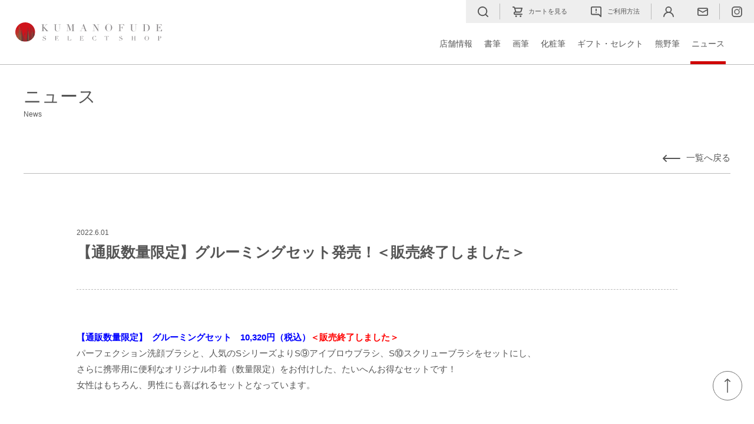

--- FILE ---
content_type: text/html; charset=UTF-8
request_url: https://kumanofude.com/2022/06/1698/
body_size: 20753
content:
<!doctype html>
<html lang="ja">
	<head>
		<meta charset="UTF-8">

		<meta name="viewport" content="width=device-width,initial-scale =1">
		<title>  【通販数量限定】グルーミングセット発売！＜販売終了しました＞　｜　熊野筆セレクトショップ　ショッピングサイト</title>		<meta name="description" content="熊野筆セレクトショップは化粧筆、書筆、画筆を取り扱う熊野筆のオフィシャルショップです。熊野筆のコンセプトである、natural hair ends are used.をメインビジュアルとして取り入れています。また、筆をテーマとした日本で唯一のミュージアム「筆の里工房」館内で、約1,500種類の熊野筆を取り扱う「熊野筆セレクトショップ本店」をフラッグシップ店とし、「広島店」「銀座店」の３店舗を展開しています。" />
		
		
		<link rel="icon" type="image/x-icon" href="https://kumanofude.com/favicon.ico">
		<link rel="apple-touch-icon" sizes="180x180" href="https://kumanofude.com/apple-touch-icon-180x180.png">
		
		
		<link rel="stylesheet" href="https://kumanofude.com/select/wp-content/themes/ss/css/style.css?v=0427303">
				<link rel="stylesheet" href="https://kumanofude.com/select/wp-content/themes/ss/css/pages/news.css?v=0113831">
		
				<link rel="stylesheet" href="https://kumanofude.com/select/wp-content/themes/ss/css/shop_style.css?v=0114852">

		
		<meta name='robots' content='max-image-preview:large' />
<link rel='stylesheet' id='sbi_styles-css'  href='https://kumanofude.com/select/wp-content/plugins/instagram-feed/css/sbi-styles.min.css?ver=6.6.1' type='text/css' media='all' />
<link rel='stylesheet' id='wp-block-library-css'  href='https://kumanofude.com/select/wp-includes/css/dist/block-library/style.min.css?ver=5.8.3' type='text/css' media='all' />
<script type='text/javascript' src='https://kumanofude.com/select/wp-includes/js/jquery/jquery.min.js?ver=3.6.0' id='jquery-core-js'></script>
<script type='text/javascript' src='https://kumanofude.com/select/wp-includes/js/jquery/jquery-migrate.min.js?ver=3.3.2' id='jquery-migrate-js'></script>
<script type='text/javascript' src='https://cdnjs.cloudflare.com/polyfill/v3/polyfill.js?ver=5.8.3' id='polyfill-js'></script>
<script type='text/javascript' src='https://kumanofude.com/select/wp-content/plugins/fude/js/vue.global.prod.js?ver=5.8.3' id='vue-js'></script>
<link rel="canonical" href="https://kumanofude.com/2022/06/1698/" />
<link rel='shortlink' href='https://kumanofude.com/?p=1698' />

		     

		<script src="https://kumanofude.com/select/wp-content/themes/ss/js/script.js" type="text/javascript"></script>
		<script src="https://kumanofude.com/select/wp-content/themes/ss/js/jquery.aniview.js"></script>
		<!-- Google Tag Manager -->
		<script>(function(w,d,s,l,i){w[l]=w[l]||[];w[l].push({'gtm.start':
		new Date().getTime(),event:'gtm.js'});var f=d.getElementsByTagName(s)[0],
		j=d.createElement(s),dl=l!='dataLayer'?'&l='+l:'';j.async=true;j.src=
		'https://www.googletagmanager.com/gtm.js?id='+i+dl;f.parentNode.insertBefore(j,f);
		})(window,document,'script','dataLayer','GTM-M3HG2CZ');</script>
		<!-- End Google Tag Manager -->


			</head>

			<body>
				<!-- Google Tag Manager (noscript) -->
				<noscript><iframe src="https://www.googletagmanager.com/ns.html?id=GTM-M3HG2CZ"
				height="0" width="0" style="display:none;visibility:hidden"></iframe></noscript>
				<!-- End Google Tag Manager (noscript) -->
				<header>
					<div  class="flex-ce sp-flex-ce">
						<div class="logo"><a href="https://kumanofude.com/"><img src="https://kumanofude.com/select/wp-content/themes/ss/img/common/logo.svg" alt="熊野筆セレクトショップ"></a></div><!-- /.logo -->

				<div class="sp-sub_nav">
					<div class="search"><a href="https://kumanofude.com/search/"><span class="search ico"></span></a></div>
					<div class="cart"><a href="https://kumanofude.com/cart/"><span class="cart ico"></span></a></div>
				</div><!-- /.sub_nav sp-block -->
					<div>
					<div class="sub_nav flex-mce sp-flex-mce">
						<div class="search"><a href="https://kumanofude.com/search/"><span class="search ico"></span></a></div>
						<div class="cart"><a href="https://kumanofude.com/cart/"><span class="cart ico"></span>カートを見る</a></div>
						<div class="guide"><a href="https://kumanofude.com/guide/"><span class="guide ico"></span>ご利用方法</a></div>
						<div class="user"><a href="https://kumanofude.com/mypage/"><span class="user ico"></span></a></div>
						<div class="mail"><a href="https://kumanofude.com/contact/"><span class="mail ico"></span></a></div>
						<div class="ig"><a href="https://www.instagram.com/kumanofudeselectshop/" target="_blank"><span class="ig ico"></span></a></div>
					</div>
					<nav class="main_nav">
						<div class="sp-top_nav">
							<div class="guide"><a href="https://kumanofude.com/guide/"><span class="guide ico"></span>ご利用方法</a></div>
							<div class="user"><a href="https://kumanofude.com/mypage/"><span class="user ico"></span>マイページ</a></div>
							<div class="mail"><a href="https://kumanofude.com/contact/"><span class="mail ico"></span>お問い合わせ</a></div>
						</div><!-- /.sp-top_nav -->
						<ol class="flex-ce sp-flex">
	<li class="head child_in "><a href="https://kumanofude.com/shop/">店舗情報</a>
		<ul class="child">
			<li><a href="https://kumanofude.com/shop/honten/">本店</a></li>
			<li><a href="https://kumanofude.com/shop/hiroshima/">広島店</a></li>
			<li><a href="https://kumanofude.com/shop/ginza/">銀座店</a></li>
		</ul>
	</li>
	<li class="head child_in "><a href="https://kumanofude.com/syo/">書筆</a>
		<ul class="child">
			<li><a href="https://kumanofude.com/list/101/">大きな字を書く</a></li>
			<li><a href="https://kumanofude.com/list/102/">半紙に書く</a></li>
			<li><a href="https://kumanofude.com/list/103/">はがきに書く宛名・芳名録</a></li>
			<li><a href="https://kumanofude.com/list/104/">写経を書く</a></li>
			<li><a href="https://kumanofude.com/list/105/">色紙に書く</a></li>
			<li><a href="https://kumanofude.com/list/106/">賞状・筆耕する</a></li>
			<li><a href="https://kumanofude.com/list/107/">仮名を書く</a></li>
			<li><a href="https://kumanofude.com/list/108/">面相筆を選ぶ</a></li>
			<li><a href="https://kumanofude.com/list/109/">羊毛・特殊筆</a></li>
			<li><a href="https://kumanofude.com/list/110/">工芸士の筆</a></li>
			<li><a href="https://kumanofude.com/list/111/">セット</a></li>
		</ul><!-- /.child -->
	</li>
	<li class="head child_in "><a href="https://kumanofude.com/ga/">画筆</a>
		<ul class="child">
			<li><a href="https://kumanofude.com/list/212/">水彩画を描く</a></li>
			<li><a href="https://kumanofude.com/list/213/">油彩画を描く</a></li>
			<li><a href="https://kumanofude.com/list/214/">絵てがみを描く</a></li>
			<li><a href="https://kumanofude.com/list/215/">日本画・水墨画を描く</a></li>
			<li><a href="https://kumanofude.com/list/216/">工芸品を描く</a></li>
			<li><a href="https://kumanofude.com/list/217/">その他絵を描く</a></li>
			<li><a href="https://kumanofude.com/list/211/">セット</a></li>
		</ul><!-- /.child -->
	</li>
	<li class="head child_in "><a href="https://kumanofude.com/make/">化粧筆</a>
		<ul class="child">
			<li><a href="https://kumanofude.com/list/311/">セット</a></li>
			<li><a href="https://kumanofude.com/list/318/">ベース</a></li>
			<li><a href="https://kumanofude.com/list/319/">チーク</a></li>
			<li><a href="https://kumanofude.com/list/320/">アイメイク</a></li>
			<li><a href="https://kumanofude.com/list/321/">アイブロウ</a></li>
			<li><a href="https://kumanofude.com/list/322/">リップ</a></li>
			<li><a href="https://kumanofude.com/list/317/">洗顔・筆ケース・その他</a></li>
		</ul><!-- /.child -->
	</li>
	<li class="head child_in "><a href="https://kumanofude.com/gift/">ギフト・セレクト</a>
		<ul class="child">
			<li><a href="https://kumanofude.com/gift/">SS・S・Uシリーズ</a></li>
			<li><a href="https://kumanofude.com/gift/original/">ギフトセレクション</a></li>
			<li><a href="https://kumanofude.com/gift/museumshop/">ミュージアムショップ</a></li>
			<li><a href="https://kumanofude.com/gift/kogeishi/">伝統工芸士の筆</a></li>
			<li><a href="https://kumanofude.com/gift/memorial/">誕生記念筆</a></li>
			<li><a href="https://kumanofude.com/gift/considerable/">大口購入について</a></li>
		</ul><!-- /.child -->
	</li>
	<li class="head child_in "><a href="https://kumanofude.com/kumanofude/">熊野筆</a>
		<ul class="child">
			<li><a href="https://kumanofude.com/kumanofude/about/">熊野筆とは</a></li>
			<li><a href="https://kumanofude.com/column/">筆のある暮らし</a></li>
			<li><a href="https://kumanofude.com/kumanofude/material/">原材料について</a></li>
			<li><a href="https://kumanofude.com/kumanofude/care/">筆のお手入れ方法</a></li>
			<li><a href="https://kumanofude.com/kumanofude/choose/">筆の選び方</a></li>
			<li><a href="https://kumanofude.com/kumanofude/maker/">取扱メーカー一覧</a></li>
		</ul><!-- /.child -->
	</li>
	<li class="head head_only select"><a href="https://kumanofude.com/news/">ニュース</a></li>
			<li class="head foot_only">
		<a href="https://kumanofude.com/news/">ニュース</a>
					</li>
	<li class="head foot_only"><a href="https://kumanofude.com/search/">絞込検索</a>
		<a href="https://kumanofude.com/cart/">カート</a>
		<a href="https://kumanofude.com/guide/">ご利用方法</a>
		<a href="https://kumanofude.com/mypage/">マイページ</a>
	</li>
	<li class="head foot_only"><a href="https://kumanofude.com/contact/">お問い合わせ</a></li>
	<li class="foot_only privacy">
		<a href="https://kumanofude.com/torihiki/">特定商取引法に基づく表示</a><br>
		<a href="https://kumanofude.com/privacy/">プライバシーポリシー</a><br>
		<a href="https://kumanofude.com/management/">運営団体</a>
	</li>
	<li class="sns">
		<div><a href="https://www.instagram.com/kumanofudeselectshop/" target="_blank"><img src="https://kumanofude.com/select/wp-content/themes/ss/img/common/ig.svg"></a></div>
			</li>
</ol>					</nav>


					<div id="sp_nav" class="sp-block">
						<img src="https://kumanofude.com/select/wp-content/themes/ss/img/common/menu.svg" alt="MENU" class="close">
						<img src="https://kumanofude.com/select/wp-content/themes/ss/img/common/menu_open.svg" alt="MENU" class="open">
										</div>
					</div>
				</div>
				</header>

<!--........................ヘッダーここまで.......................-->
<main class="news">

		<div class="title_area">
			<div class="title_box_mini">
				<h3>ニュース<span>News</span></h3>
			</div><!-- /.title_box_mini -->
		</div><!-- /.flex-ce -->

		<div class="shop_cate_title">
			
						
			<div class="flex-r page_title_column">
				<div>
					<p class="to_menu text-right"><a href="https://kumanofude.com/news/">一覧へ戻る</a></p>
				</div>
			</div>
		</div><!-- / .shop_cate_title -->


	<div class="center">
		
			<div class="column_title">
			<p class="date caption">2022.6.01</p><!-- /.date -->
			<div class="contents-title l-size bold">【通販数量限定】グルーミングセット発売！＜販売終了しました＞</div>
			</div><!-- /.column_title -->
		
			<section class="news_cont post_text">
				<p>&nbsp;</p>
<p><a href="https://kumanofude.com/item/0401360000127/?cat=311"><span style="color: #0000ff;"><strong>【通販数量限定】  グルーミングセット　10,320円（税込）<span style="color: #ff0000;">＜販売終了<span style="font-size: 1.5rem;">しました＞</span></span></strong></span></a></p>
<p>パーフェクション洗顔ブラシと、人気のSシリーズよりS⑨アイブロウブラシ、S⑩スクリューブラシをセットにし、</p>
<p>さらに携帯用に便利なオリジナル巾着（数量限定）をお付けした、たいへんお得なセットです！</p>
<p>女性はもちろん、男性にも喜ばれるセットとなっています。</p>
<p>&nbsp;</p>
<p>&nbsp;</p>
<p>&nbsp;</p>
<p>&nbsp;</p>
<p><img loading="lazy" class="aligncenter size-full wp-image-1699" src="https://kumanofude.com/select/wp-content/uploads/2022/05/a34a400d268e96f06240b793d2503e1a.png" alt="" width="586" height="842" srcset="https://kumanofude.com/select/wp-content/uploads/2022/05/a34a400d268e96f06240b793d2503e1a.png 586w, https://kumanofude.com/select/wp-content/uploads/2022/05/a34a400d268e96f06240b793d2503e1a-557x800.png 557w" sizes="(max-width: 586px) 100vw, 586px" /></p>
<p><strong>セット内容</strong></p>
<p>・パーフェクション洗顔ブラシ</p>
<p><a href="https://kumanofude.com/item/0401380001081/?cat=317">　　https://kumanofude.com/item/0401380001081/?cat=317</a></p>
<p>・S⑨アイブロウブラシ</p>
<p><a href="https://kumanofude.com/item/0401330000416/?cat=321">　　https://kumanofude.com/item/0401330000416/?cat=321</a></p>
<p>・S⑩スクリューブラシ</p>
<p><a href="https://kumanofude.com/item/0401330000423/?cat=320">　　https://kumanofude.com/item/0401330000423/?cat=320</a></p>
<p>・オリジナル巾着　（数量限定）</p>
			</section>

		</div>
		<!-- /.center -->
	
		<div class="center">
	<div class="pagination">
					
					<div class="page_single flex-mce sp-flex-mce">
					<div><a href="https://kumanofude.com/2022/06/1714/" rel="next">new</a></div>
					<div><a href="https://kumanofude.com/2022/06/1681/" rel="prev">old</a></div>
				</div>

</div><!-- /.pagination -->	</div>

		<div class="under_line_box">
				<div class="ma20 sp-ma20">
					<p class="to_menu text-right"><a href="https://kumanofude.com/news/">一覧へ戻る</a></p>
				</div>
		</div>

	</main>

<!--.......................フッターここから.......................-->
<footer>
			<div class="totop"><a href="#"></a></div><!-- /.totop -->
			<div class="sitemap center">
				<div class="foot_logo"><a href="https://kumanofude.com/"><img src="https://kumanofude.com/select/wp-content/themes/ss/img/common/logo.svg"></a></div><!-- /.foot_logo -->
				<nav class="foot_nav">
					<ol class="flex-ce sp-flex">
	<li class="head child_in "><a href="https://kumanofude.com/shop/">店舗情報</a>
		<ul class="child">
			<li><a href="https://kumanofude.com/shop/honten/">本店</a></li>
			<li><a href="https://kumanofude.com/shop/hiroshima/">広島店</a></li>
			<li><a href="https://kumanofude.com/shop/ginza/">銀座店</a></li>
		</ul>
	</li>
	<li class="head child_in "><a href="https://kumanofude.com/syo/">書筆</a>
		<ul class="child">
			<li><a href="https://kumanofude.com/list/101/">大きな字を書く</a></li>
			<li><a href="https://kumanofude.com/list/102/">半紙に書く</a></li>
			<li><a href="https://kumanofude.com/list/103/">はがきに書く宛名・芳名録</a></li>
			<li><a href="https://kumanofude.com/list/104/">写経を書く</a></li>
			<li><a href="https://kumanofude.com/list/105/">色紙に書く</a></li>
			<li><a href="https://kumanofude.com/list/106/">賞状・筆耕する</a></li>
			<li><a href="https://kumanofude.com/list/107/">仮名を書く</a></li>
			<li><a href="https://kumanofude.com/list/108/">面相筆を選ぶ</a></li>
			<li><a href="https://kumanofude.com/list/109/">羊毛・特殊筆</a></li>
			<li><a href="https://kumanofude.com/list/110/">工芸士の筆</a></li>
			<li><a href="https://kumanofude.com/list/111/">セット</a></li>
		</ul><!-- /.child -->
	</li>
	<li class="head child_in "><a href="https://kumanofude.com/ga/">画筆</a>
		<ul class="child">
			<li><a href="https://kumanofude.com/list/212/">水彩画を描く</a></li>
			<li><a href="https://kumanofude.com/list/213/">油彩画を描く</a></li>
			<li><a href="https://kumanofude.com/list/214/">絵てがみを描く</a></li>
			<li><a href="https://kumanofude.com/list/215/">日本画・水墨画を描く</a></li>
			<li><a href="https://kumanofude.com/list/216/">工芸品を描く</a></li>
			<li><a href="https://kumanofude.com/list/217/">その他絵を描く</a></li>
			<li><a href="https://kumanofude.com/list/211/">セット</a></li>
		</ul><!-- /.child -->
	</li>
	<li class="head child_in "><a href="https://kumanofude.com/make/">化粧筆</a>
		<ul class="child">
			<li><a href="https://kumanofude.com/list/311/">セット</a></li>
			<li><a href="https://kumanofude.com/list/318/">ベース</a></li>
			<li><a href="https://kumanofude.com/list/319/">チーク</a></li>
			<li><a href="https://kumanofude.com/list/320/">アイメイク</a></li>
			<li><a href="https://kumanofude.com/list/321/">アイブロウ</a></li>
			<li><a href="https://kumanofude.com/list/322/">リップ</a></li>
			<li><a href="https://kumanofude.com/list/317/">洗顔・筆ケース・その他</a></li>
		</ul><!-- /.child -->
	</li>
	<li class="head child_in "><a href="https://kumanofude.com/gift/">ギフト・セレクト</a>
		<ul class="child">
			<li><a href="https://kumanofude.com/gift/">SS・S・Uシリーズ</a></li>
			<li><a href="https://kumanofude.com/gift/original/">ギフトセレクション</a></li>
			<li><a href="https://kumanofude.com/gift/museumshop/">ミュージアムショップ</a></li>
			<li><a href="https://kumanofude.com/gift/kogeishi/">伝統工芸士の筆</a></li>
			<li><a href="https://kumanofude.com/gift/memorial/">誕生記念筆</a></li>
			<li><a href="https://kumanofude.com/gift/considerable/">大口購入について</a></li>
		</ul><!-- /.child -->
	</li>
	<li class="head child_in "><a href="https://kumanofude.com/kumanofude/">熊野筆</a>
		<ul class="child">
			<li><a href="https://kumanofude.com/kumanofude/about/">熊野筆とは</a></li>
			<li><a href="https://kumanofude.com/column/">筆のある暮らし</a></li>
			<li><a href="https://kumanofude.com/kumanofude/material/">原材料について</a></li>
			<li><a href="https://kumanofude.com/kumanofude/care/">筆のお手入れ方法</a></li>
			<li><a href="https://kumanofude.com/kumanofude/choose/">筆の選び方</a></li>
			<li><a href="https://kumanofude.com/kumanofude/maker/">取扱メーカー一覧</a></li>
		</ul><!-- /.child -->
	</li>
	<li class="head head_only select"><a href="https://kumanofude.com/news/">ニュース</a></li>
			<li class="head foot_only">
		<a href="https://kumanofude.com/news/">ニュース</a>
					</li>
	<li class="head foot_only"><a href="https://kumanofude.com/search/">絞込検索</a>
		<a href="https://kumanofude.com/cart/">カート</a>
		<a href="https://kumanofude.com/guide/">ご利用方法</a>
		<a href="https://kumanofude.com/mypage/">マイページ</a>
	</li>
	<li class="head foot_only"><a href="https://kumanofude.com/contact/">お問い合わせ</a></li>
	<li class="foot_only privacy">
		<a href="https://kumanofude.com/torihiki/">特定商取引法に基づく表示</a><br>
		<a href="https://kumanofude.com/privacy/">プライバシーポリシー</a><br>
		<a href="https://kumanofude.com/management/">運営団体</a>
	</li>
	<li class="sns">
		<div><a href="https://www.instagram.com/kumanofudeselectshop/" target="_blank"><img src="https://kumanofude.com/select/wp-content/themes/ss/img/common/ig.svg"></a></div>
			</li>
</ol>				</nav>
			</div><!-- /.sitemap -->

			<div class="wide-contents flex-ce flex-re">
				<div class="banner flex">
					<div><a href="http://fude.or.jp/jp/" target="_blank"><img src="https://kumanofude.com/select/wp-content/themes/ss/img/common/fudeor.png"></a></div>
					<div><a href="https://fudenomachi.jp/" target="_blank"><img src="https://kumanofude.com/select/wp-content/themes/ss/img/common/kjin.png"></a></div>
					<div><a href="https://www.town.kumano.hiroshima.jp/www/index.html" target="_blank"><img src="https://kumanofude.com/select/wp-content/themes/ss/img/common/kumano.png"></a></div>
				</div><!-- /.banner -->
				
				<div class="center sp-ma40 sp-block"><div class="foot_logo"><a href="https://kumanofude.com/"><img src="https://kumanofude.com/select/wp-content/themes/ss/img/common/logo.png"></a></div><!-- /.foot_logo --></div>
				<p class="copyright">Copyright (c) Kumanofude Selectshop All rights reserved.</p>
			</div><!-- /.flex-ce -->
		</footer>

        		<script>
			jQuery(window).load(function () {
				jQuery('.aniview').AniView();
			});
			
		</script>
		<!-- Instagram Feed JS -->
<script type="text/javascript">
var sbiajaxurl = "https://kumanofude.com/select/wp-admin/admin-ajax.php";
</script>
<script type='text/javascript' src='https://kumanofude.com/select/wp-includes/js/wp-embed.min.js?ver=5.8.3' id='wp-embed-js'></script>
	</body>
</html>

--- FILE ---
content_type: text/css
request_url: https://kumanofude.com/select/wp-content/themes/ss/css/style.css?v=0427303
body_size: 45190
content:
@charset "UTF-8";
@import url(base/reset.css);
/****************************************
common.scss
/****************************************

          common

*****************************************/
@import url(components/animate.css);
.clearfix::after {
  content: "";
  display: block;
  clear: both; }

.float-l {
  float: left; }

.float-r {
  float: right; }

.postion-r {
  position: relative; }

.postion-a {
  position: absolute; }

@media print, screen and (min-width: 768px) {
  .ma100 {
    margin-bottom: 100px; }

  .ma90 {
    margin-bottom: 90px; }

  .ma80 {
    margin-bottom: 80px; }

  .ma70 {
    margin-bottom: 70px; }

  .ma60 {
    margin-bottom: 60px; }

  .ma55 {
    margin-bottom: 55px; }

  .ma50 {
    margin-bottom: 50px; }

  .ma45 {
    margin-bottom: 45px; }

  .ma40 {
    margin-bottom: 40px; }

  .ma35 {
    margin-bottom: 35px; }

  .ma35 {
    margin-bottom: 35px; }

  .ma30 {
    margin-bottom: 30px; }

  .ma25 {
    margin-bottom: 25px; }

  .ma20 {
    margin-bottom: 20px; }

  .ma15 {
    margin-bottom: 15px; }

  .ma10 {
    margin-bottom: 10px; } }
@media screen and (max-width: 767px) {
  .sp-ma100 {
    margin-bottom: 100px; }

  .sp-ma90 {
    margin-bottom: 90px; }

  .sp-ma80 {
    margin-bottom: 80px; }

  .sp-ma70 {
    margin-bottom: 70px; }

  .sp-ma60 {
    margin-bottom: 60px; }

  .sp-ma55 {
    margin-bottom: 55px; }

  .sp-ma50 {
    margin-bottom: 50px; }

  .sp-ma45 {
    margin-bottom: 45px; }

  .sp-ma40 {
    margin-bottom: 40px; }

  .sp-ma35 {
    margin-bottom: 35px; }

  .sp-ma35 {
    margin-bottom: 35px; }

  .sp-ma30 {
    margin-bottom: 30px; }

  .sp-ma25 {
    margin-bottom: 25px; }

  .sp-ma20 {
    margin-bottom: 20px; }

  .sp-ma15 {
    margin-bottom: 15px; }

  .sp-ma10 {
    margin-bottom: 10px; } }
.pc-block {
  display: block; }
  @media screen and (max-width: 767px) {
    .pc-block {
      display: none; } }

.sp-block {
  display: none; }
  @media screen and (max-width: 767px) {
    .sp-block {
      display: block; } }

/* リスト付きナンバー */
ul.num {
  list-style: decimal; }
  ul.num li {
    margin-left: 20px; }

/****************************************

          レイアウト

*****************************************/
.center {
  max-width: 1100px;
  margin-left: auto;
  margin-right: auto; }
  @media print, screen and (min-width: 768px) {
    .center {
      padding-left: 40px;
      padding-right: 40px; } }
  @media screen and (max-width: 767px) {
    .center {
      padding-left: 5%;
      padding-right: 5%; } }

.wide-contents {
  max-width: 1300px;
  width: 90%;
  margin-left: auto;
  margin-right: auto; }

.max-inner {
  max-width: 960px;
  margin-left: auto;
  margin-right: auto; }

.mini-contents {
  max-width: 900px;
  width: 100%;
  margin-left: auto;
  margin-right: auto; }

@media print, screen and (min-width: 768px) {
  .tablet90 {
    margin-left: 5%;
    margin-right: 5%;
    width: 90%; } }
@media screen and (min-width: 1000px) {
  .tablet90 {
    margin-left: auto;
    margin-right: auto;
    width: 100%; } }
@media screen and (max-width: 767px) {
  .tablet90 {
    width: 90%;
    margin-left: 5%;
    margin-right: 5%; } }

/****************************************

          カラム

*****************************************/
.col2-list::after {
  content: '';
  display: block;
  clear: both; }
.col2-list > * {
  margin-left: 0;
  margin-top: 0;
  float: left;
  width: calc((100% - 10px) / 2); }
  .col2-list > * + *:not(:nth-child(2n+1)) {
    margin-left: 10px; }
  .col2-list > *:not(:nth-child(-n+2)) {
    margin-top: 10px; }

@media screen and (max-width: 767px) {
  .col2-list > * {
    float: none;
    width: 100%; }

  .col2-list > * + *:not(:nth-child(2n+1)) {
    margin-left: 0px; } }
.col3-list::after {
  content: '';
  display: block;
  clear: both; }
.col3-list > * {
  margin-left: 0;
  margin-top: 0;
  float: left;
  width: calc((100% - 20px) / 3); }
  .col3-list > * + *:not(:nth-child(3n+1)) {
    margin-left: 10px; }
  .col3-list > *:not(:nth-child(-n+3)) {
    margin-top: 10px; }

@media screen and (max-width: 767px) {
  .col3-list > * {
    float: none;
    width: 100%; }

  .col3-list > * + *:not(:nth-child(3n+1)) {
    margin-left: 0px; } }
.col4-list::after {
  content: '';
  display: block;
  clear: both; }
.col4-list > * {
  margin-left: 0;
  margin-top: 0;
  float: left;
  width: calc((100% - 30px) / 4); }
  .col4-list > * + *:not(:nth-child(4n+1)) {
    margin-left: 10px; }
  .col4-list > *:not(:nth-child(-n+4)) {
    margin-top: 10px; }

@media screen and (max-width: 767px) {
  .col4-list > * {
    float: none;
    width: 100%; }

  .col4-list > * + *:not(:nth-child(4n+1)) {
    margin-left: 0px; } }
/****************************************

          flex

*****************************************/
@media print, screen and (min-width: 768px) {
  .flex {
    display: -webkit-box;
    display: -webkit-flex;
    display: -moz-flex;
    display: -ms-flex;
    display: -o-flex;
    display: flex;
    flex-wrap: wrap; } }
@media screen and (max-width: 767px) {
  .sp-flex {
    display: -webkit-box;
    display: -webkit-flex;
    display: -moz-flex;
    display: -ms-flex;
    display: -o-flex;
    display: flex;
    flex-wrap: wrap; } }
@media print, screen and (min-width: 768px) {
  .flex-ce {
    display: -webkit-box;
    display: -webkit-flex;
    display: -moz-flex;
    display: -ms-flex;
    display: -o-flex;
    display: flex;
    -webkit-box-pack: justify;
    -ms-flex-pack: justify;
    -webkit-justify-content: space-between;
    justify-content: space-between; } }
@media screen and (max-width: 767px) {
  .sp-flex-ce {
    display: -webkit-box;
    display: -webkit-flex;
    display: -moz-flex;
    display: -ms-flex;
    display: -o-flex;
    display: flex;
    -webkit-box-pack: justify;
    -ms-flex-pack: justify;
    -webkit-justify-content: space-between;
    justify-content: space-between; } }
@media print, screen and (min-width: 768px) {
  .flex-txt-ce {
    display: -webkit-box;
    display: -webkit-flex;
    display: -moz-flex;
    display: -ms-flex;
    display: -o-flex;
    display: flex;
    -webkit-box-align: center;
    -ms-flex-align: center;
    -webkit-align-items: center;
    align-items: center; } }
@media screen and (max-width: 767px) {
  .sp-flex-txt-ce {
    display: -webkit-box;
    display: -webkit-flex;
    display: -moz-flex;
    display: -ms-flex;
    display: -o-flex;
    display: flex;
    -webkit-box-align: center;
    -ms-flex-align: center;
    -webkit-align-items: center;
    align-items: center; } }
@media print, screen and (min-width: 768px) {
  .flex-mce {
    display: -webkit-box;
    display: -webkit-flex;
    display: -moz-flex;
    display: -ms-flex;
    display: -o-flex;
    display: flex;
    -webkit-box-pack: center;
    -ms-flex-pack: center;
    -webkit-justify-content: center;
    justify-content: center;
    -webkit-justify-content: center;
    justify-content: center;
    -webkit-box-align: center;
    -ms-flex-align: center;
    -webkit-align-items: center;
    align-items: center; } }
@media screen and (max-width: 767px) {
  .sp-flex-mce {
    display: -webkit-box;
    display: -webkit-flex;
    display: -moz-flex;
    display: -ms-flex;
    display: -o-flex;
    display: flex;
    -webkit-box-pack: center;
    -ms-flex-pack: center;
    -webkit-justify-content: center;
    justify-content: center;
    -webkit-justify-content: center;
    justify-content: center;
    -webkit-box-align: center;
    -ms-flex-align: center;
    -webkit-align-items: center;
    align-items: center; } }
@media print, screen and (min-width: 768px) {
  .flex-u {
    display: -webkit-box;
    display: -moz-box;
    display: -webkit-flexbox;
    display: -moz-flexbox;
    display: -ms-flexbox;
    display: -webkit-flex;
    display: -moz-flex;
    display: flex;
    -webkit-box-align: end;
    -moz-box-align: end;
    -ms-flex-align: end;
    -webkit-align-items: flex-end;
    -moz-align-items: flex-end;
    align-items: flex-end; } }
@media screen and (max-width: 767px) {
  .sp-flex-u {
    display: -webkit-box;
    display: -moz-box;
    display: -webkit-flexbox;
    display: -moz-flexbox;
    display: -ms-flexbox;
    display: -webkit-flex;
    display: -moz-flex;
    display: flex;
    -webkit-box-align: end;
    -moz-box-align: end;
    -ms-flex-align: end;
    -webkit-align-items: flex-end;
    -moz-align-items: flex-end;
    align-items: flex-end; } }
@media print, screen and (min-width: 768px) {
  .flex-t {
    -webkit-box-direction: normal;
    -moz-box-direction: normal;
    -webkit-box-orient: vertical;
    -moz-box-orient: vertical;
    -webkit-flex-direction: column;
    -moz-flex-direction: column;
    flex-direction: column; } }
@media screen and (max-width: 767px) {
  .sp-flex-t {
    -webkit-box-direction: normal;
    -moz-box-direction: normal;
    -webkit-box-orient: vertical;
    -moz-box-orient: vertical;
    -webkit-flex-direction: column;
    -moz-flex-direction: column;
    flex-direction: column; } }
@media print, screen and (min-width: 768px) {
  .flex-re {
    -webkit-box-direction: normal;
    -moz-box-direction: normal;
    -webkit-box-orient: vertical;
    -moz-box-orient: vertical;
    -webkit-flex-direction: row-reverse;
    -moz-flex-direction: row-reverse;
    flex-direction: row-reverse; } }
@media screen and (max-width: 767px) {
  .flex-re {
    -webkit-box-direction: normal;
    -moz-box-direction: normal;
    -webkit-box-orient: vertical;
    -moz-box-orient: vertical;
    -webkit-flex-direction: row-reverse;
    -moz-flex-direction: row-reverse;
    flex-direction: row-reverse; } }
@media print, screen and (min-width: 768px) {
  .flex-ue {
    -webkit-box-align: start;
    -moz-box-align: start;
    -ms-flex-align: start;
    -webkit-align-items: flex-start;
    -moz-align-items: flex-start;
    align-items: flex-start; } }
@media screen and (max-width: 767px) {
  .sp-flex-ue {
    -webkit-box-align: start;
    -moz-box-align: start;
    -ms-flex-align: start;
    -webkit-align-items: flex-start;
    -moz-align-items: flex-start;
    align-items: flex-start; } }
@media print, screen and (min-width: 768px) {
  .flex-o {
    -webkit-box-ordinal-group: -1;
    -moz-box-ordinal-group: -1;
    -webkit-flex-order: -1;
    -moz-flex-order: -1;
    -webkit-order: -1;
    -moz-order: -1;
    order: -1; } }
@media screen and (max-width: 767px) {
  .sp-flex-o {
    -webkit-box-ordinal-group: -1;
    -moz-box-ordinal-group: -1;
    -webkit-flex-order: -1;
    -moz-flex-order: -1;
    -webkit-order: -1;
    -moz-order: -1;
    order: -1; } }
@media print, screen and (min-width: 768px) {
  .flex-rt {
    display: -webkit-box;
    display: -moz-box;
    display: -webkit-flexbox;
    display: -moz-flexbox;
    display: -ms-flexbox;
    display: -webkit-flex;
    display: -moz-flex;
    display: flex;
    -webkit-box-direction: reverse;
    -moz-box-direction: reverse;
    -webkit-box-orient: vertical;
    -moz-box-orient: vertical;
    -webkit-flex-direction: column-reverse;
    -moz-flex-direction: column-reverse;
    flex-direction: column-reverse; } }
@media screen and (max-width: 767px) {
  .sp-flex-rt {
    display: -webkit-box;
    display: -moz-box;
    display: -webkit-flexbox;
    display: -moz-flexbox;
    display: -ms-flexbox;
    display: -webkit-flex;
    display: -moz-flex;
    display: flex;
    -webkit-box-direction: reverse;
    -moz-box-direction: reverse;
    -webkit-box-orient: vertical;
    -moz-box-orient: vertical;
    -webkit-flex-direction: column-reverse;
    -moz-flex-direction: column-reverse;
    flex-direction: column-reverse; } }
@media print, screen and (min-width: 768px) {
  .flex-r {
    display: -webkit-box;
    display: -moz-box;
    display: -ms-flexbox;
    display: -webkit-flex;
    display: -moz-flex;
    display: flex;
    -webkit-box-pack: end;
    -ms-flex-pack: end;
    -webkit-justify-content: flex-end;
    justify-content: flex-end; } }
@media screen and (max-width: 767px) {
  .sp-flex-r {
    display: -webkit-box;
    display: -moz-box;
    display: -ms-flexbox;
    display: -webkit-flex;
    display: -moz-flex;
    display: flex;
    -webkit-box-pack: end;
    -ms-flex-pack: end;
    -webkit-justify-content: flex-end;
    justify-content: flex-end; } }
  @media screen and (max-width: 767px) and (max-width: 767px) {
    .sp-flex-r {
      display: block; } }

/****************************************

          Typography

*****************************************/
html {
  font-size: 62.5%; }

body {
  font-size: 1.5rem;
  line-height: 1.8;
  color: #555;
  font-family: "Hiragino Kaku Gothic ProN", "Hiragino Kaku Gothic Pro", "メイリオ", "Meiryo", sans-serif;
  overflow-x: hidden; }

* {
  font-family: inherit;
  font-size: inherit;
  line-height: inherit; }

main a {
  color: #D00000; }

address {
  font-style: normal; }

.bold {
  font-weight: bold; }

.text-center {
  text-align: center; }

.text-right {
  text-align: right; }

.color_red {
  color: #D00000; }

.color_orange {
  color: #ED663A; }

input, select {
  font-size: 100%;
  padding: 3px;
  color: #555; }

/****************************************

          button

*****************************************/
/*
 * Remove text-shadow in selection highlight: h5bp.com/i
 * These selection rule sets have to be separate.
 * Customize the background color to match your design.
 */
::-moz-selection {
  background: #b3d4fc;
  text-shadow: none; }

::selection {
  background: #b3d4fc;
  text-shadow: none; }

/*
 * Remove the gap between images, videos, audio and canvas and the bottom of
 * their containers: h5bp.com/i/440
 */
audio,
canvas,
img,
video {
  vertical-align: middle; }

/*
 * Allow only vertical resizing of textareas.
 */
textarea {
  resize: vertical;
  vertical-align: top; }

label,
select,
input[type=submit] {
  cursor: pointer; }

/****************************************

          link

*****************************************/
a:hover,
a:focus,
a:active {
  transition: all 0.8s ease 0s; }

img {
  max-width: 100%;
  max-height: 100%;
  width: auto;
  height: auto;
  vertical-align: top;
  font-size: 0;
  line-height: 0; }

.main_img img {
  max-width: none;
  max-height: none;
  width: 100%; }

@media screen and (max-width: 767px) {
  .titlepage_pic {
    overflow: hidden; }
    .titlepage_pic img {
      width: 150%; } }
/********************
loading
********************/
#loading {
  background: white;
  position: fixed;
  z-index: 9999;
  width: 100%;
  height: 100%;
  left: 0;
  top: 0; }

/********************
animation setting
********************/
@-webkit-keyframes loadingAnim {
  0% {
    width: 100%;
    -webkit-transform: translate(100%);
    transform: translate(100%); }
  100% {
    width: 0%;
    -webkit-transform: translate(0);
    transform: translate(0); } }
@keyframes loadingAnim {
  0% {
    width: 100%;
    -webkit-transform: translate(100%);
    transform: translate(100%); }
  100% {
    width: 0%;
    -webkit-transform: translate(0);
    transform: translate(0); } }
/********************
赤線付きレイアウト
********************/
@media print, screen and (min-width: 768px) {
  .line-contents {
    margin: 40px auto 100px; } }
@media screen and (max-width: 767px) {
  .line-contents {
    margin: 20px auto 40px; } }
.line-contents .flex {
  align-items: center; }
.line-contents .text {
  background: white;
  border-right: 6px #D00000 solid;
  transition: 1s cubic-bezier(0.42, 0, 0.17, 1.01);
  transition-delay: .1s;
  transform: translate(-50px, 0);
  width: 0%;
  z-index: 2;
  opacity: 0; }
  .line-contents .text a {
    color: #555;
    padding: 40px;
    display: block;
    position: relative; }
    .line-contents .text a::after {
      content: "";
      display: block;
      width: 31px;
      height: 12px;
      z-index: 2;
      background: url(../img/common/arrow.svg) no-repeat center;
      background-size: contain;
      margin: 20px 0 0 auto;
      transition: ease .3s; }
    .line-contents .text a:hover::after {
      margin-right: -15px; }
  @media print, screen and (min-width: 768px) {
    .line-contents .text {
      margin-left: -10%;
      margin-top: 10%;
      width: 40%; } }
  @media screen and (max-width: 767px) {
    .line-contents .text {
      margin: -10% 5% 0 auto;
      width: 80%; } }
.line-contents h2 {
  line-height: 150%; }
.line-contents .img {
  position: relative; }
  @media print, screen and (min-width: 768px) {
    .line-contents .img {
      width: 60%; } }
  @media screen and (max-width: 767px) {
    .line-contents .img {
      width: 80%; } }
  .line-contents .img::after {
    content: "";
    display: block;
    position: absolute;
    width: 100%;
    height: 100%;
    top: 0;
    right: 0;
    background: white;
    transition: 0.4s cubic-bezier(0.42, 0, 0.17, 1.01); }
.line-contents.re .text {
  border-left: 6px #D00000 solid;
  border-right: none;
  transform: translate(50px, 0); }
  @media print, screen and (min-width: 768px) {
    .line-contents.re .text {
      margin-right: -10%;
      margin-left: 0%; } }
  @media screen and (max-width: 767px) {
    .line-contents.re .text {
      margin: -10% auto 0 5%; } }
.line-contents.re .img::after {
  left: 0;
  right: auto; }
.line-contents.animated .text {
  opacity: 1;
  transform: translate(0); }
.line-contents.animated .img::after {
  width: 0%; }

/********************
news_list
********************/
.news_list li {
  border-bottom: solid 1px #777777; }
  .news_list li:first-child {
    border-top: solid 1px #777777; }
  .news_list li a {
    display: block; }
    @media print, screen and (min-width: 768px) {
      .news_list li a {
        padding: 15px 20px; }
        .news_list li a:hover {
          background-color: #777777; } }
    @media screen and (max-width: 767px) {
      .news_list li a {
        padding: 15px 0; } }
.news_list .flex {
  align-items: center; }
.news_list .date {
  font-size: 90%;
  margin: 5px  15px 0 0; }
.news_list .cat {
  display: inline-block;
  background: #8D8D8D;
  color: white;
  font-size: 80%;
  padding: 0 3px;
  margin: 0 2px; }
.news_list .title {
  font-weight: bold;
  font-size: 105%;
  margin: 10px auto 5px; }
.news_list .cont {
  font-weight: normal;
  line-height: 150%; }

/********************
コンテンツナビ（右上）
********************/
@media screen and (min-width: 1000px) {
  .list_nav {
    display: flex;
    justify-content: flex-end;
    flex-wrap: wrap; } }
.list_nav a {
  background: #EEEEEE;
  color: #555;
  display: flex;
  align-items: center;
  height: 100%;
  position: relative;
  font-size: 90%; }
  @media print, screen and (min-width: 768px) {
    .list_nav a {
      padding: 15px; } }
  @media screen and (max-width: 767px) {
    .list_nav a {
      padding: 10px 5%; } }
  .list_nav a.select, .list_nav a:hover {
    background: #CCCCCC; }

/* headfoot.scss

***************************************

          header

*****************************************/
header {
  position: fixed;
  z-index: 999;
  top: 0;
  width: 100%;
  background: white;
  border-bottom: solid 1px #BBBBBB;
  font-size: 1.4rem; }
  @media screen and (min-width: 768px) and (max-width: 999px) {
    header {
      padding: 0 20px; } }
  @media screen and (max-width: 767px) {
    header {
      padding: 0 5% 0 3%; } }
  header .logo {
    max-width: 300px;
    display: flex;
    align-items: center; }
    header .logo a {
      width: 100%; }
    header .logo img {
      width: 100%;
      display: block; }
    @media screen and (min-width: 1000px) {
      header .logo {
        padding: 25px;
        width: 35%; } }
    @media screen and (max-width: 1000px) {
      header .logo {
        padding: 15px 0;
        width: 45%; } }
    @media screen and (min-width: 768px) and (max-width: 999px) {
      header .logo {
        padding: 15px 0;
        width: 25%; } }
  @media screen and (min-width: 1000px) {
    header .sp-sub_nav {
      display: none; } }
  @media screen and (max-width: 1000px) {
    header .sp-sub_nav {
      display: flex;
      align-items: center; }
      header .sp-sub_nav div {
        margin: 0 15px; } }
  @media screen and (min-width: 768px) and (max-width: 999px) {
    header .sp-sub_nav {
      margin: 0 20px 0 auto; }
      header .sp-sub_nav .ico {
        width: 20px;
        height: 20px; } }
  @media screen and (max-width: 767px) {
    header .sp-sub_nav {
      margin: 0 5% 0 auto; } }
  @media screen and (min-width: 1000px) {
    header .sub_nav {
      width: auto;
      justify-content: flex-end;
      font-size: 1.2rem; }
      header .sub_nav div {
        background: #eee; }
      header .sub_nav a {
        padding: 10px 20px;
        display: block;
        font-size: 90%;
        transition: all 0.8s ease 0s; }
        header .sub_nav a:hover {
          background-color: #ccc; }
      header .sub_nav .ico.cart, header .sub_nav .ico.guide {
        margin-right: 10px; } }
  @media screen and (max-width: 1000px) {
    header .sub_nav {
      display: none; } }
  header .sub_nav div.guide,
  header .sub_nav div.mail,
  header .sub_nav div.search {
    position: relative; }
    header .sub_nav div.guide::after,
    header .sub_nav div.mail::after,
    header .sub_nav div.search::after {
      content: "";
      display: block;
      width: 1px;
      height: 70%;
      position: absolute;
      top: 15%;
      right: 0;
      background: #bbb; }
  @media screen and (max-width: 767px) {
    header .ico {
      width: 20px;
      height: 20px; } }
  @media screen and (min-width: 1000px) {
    header .main_nav {
      padding-right: 40px; }
      header .main_nav .sns {
        display: none; } }
  @media screen and (max-width: 1000px) {
    header .main_nav {
      display: none;
      position: fixed;
      width: 100%;
      height: 100%;
      padding-bottom: 60px;
      background: white;
      border-top: solid 1px black;
      overflow: scroll;
      left: 0; }
      header .main_nav .flex-ce {
        display: block;
        background: white;
        padding: 20px 0; }
      header .main_nav li {
        display: block;
        width: 100%; }
      header .main_nav .sns {
        display: block;
        border-top: solid 1px #707070;
        border-bottom: solid 1px #707070;
        margin-top: 20px; }
        header .main_nav .sns div {
          width: auto;
          height: 70px;
          border: none;
          margin: 0 20px; }
          header .main_nav .sns div a {
            width: auto; }
          header .main_nav .sns div img {
            width: 25px; } }
  header .main_nav .foot_only {
    display: none; }
  header .child {
    display: none;
    background: #ddd;
    top: 70px; }
    @media screen and (min-width: 1000px) {
      header .child {
        position: absolute;
        left: 0;
        width: 210px; } }
    @media screen and (max-width: 1000px) {
      header .child {
        position: static; } }
    header .child li {
      display: block; }
    header .child a {
      text-align: left;
      height: auto;
      display: block;
      color: #555; }
      @media screen and (min-width: 1000px) {
        header .child a {
          padding: 15px 20px; } }
      @media screen and (max-width: 1000px) {
        header .child a {
          padding-left: 10%; } }
  header li {
    align-items: center;
    line-height: 130%;
    text-align: center;
    display: flex;
    position: relative; }
    header li.select > a::after {
      content: "";
      display: block;
      position: absolute;
      background: #D00000;
      bottom: 0px; }
      @media screen and (min-width: 1000px) {
        header li.select > a::after {
          width: 80%;
          height: 5px;
          left: 10%; } }
      @media screen and (max-width: 1000px) {
        header li.select > a::after {
          width: 5px;
          height: 100%;
          left: 0%; } }
    @media screen and (min-width: 1000px) {
      header li {
        transition: all 0.8s ease 0s; }
        header li:hover {
          background: #CCCCCC; }
          header li:hover .child {
            color: black; } }
    @media screen and (max-width: 1000px) {
      header li.head.child_in {
        position: relative; }
        header li.head.child_in::before, header li.head.child_in::after {
          content: "";
          display: block;
          position: absolute;
          width: 16px;
          height: 2px;
          background: black;
          top: 25px;
          transform-origin: center; } }
    @media screen and (max-width: 1000px) and (min-width: 1000px) {
      header li.head.child_in::before, header li.head.child_in::after {
        right: 20px; } }
    @media screen and (max-width: 1000px) and (max-width: 1000px) {
      header li.head.child_in::before, header li.head.child_in::after {
        right: 5%; } }
    @media screen and (max-width: 1000px) {
        header li.head.child_in::after {
          transform: rotate(90deg); }
        header li.head.child_in.open::after {
          display: none; } }
    header li a {
      display: flex;
      align-items: center;
      padding: 0 10px;
      position: relative; }
      @media screen and (min-width: 1000px) {
        header li a {
          height: 70px; } }
      @media screen and (max-width: 1000px) {
        header li a {
          padding: 15px 5%;
          display: block;
          text-align: left;
          width: 60%; } }

.sp-top_nav {
  border-bottom: solid 1px #707070;
  background: white;
  display: flex;
  align-items: center;
  justify-content: center;
  padding: 20px 0;
  font-size: 1.2rem; }
  @media screen and (min-width: 1000px) {
    .sp-top_nav {
      display: none; } }
  .sp-top_nav div {
    padding: 0 10px; }
  .sp-top_nav span {
    display: block;
    margin: 0 auto 5px; }

footer .sp-sub_nav {
  display: none; }

@media screen and (max-width: 1000px) {
  #sp_nav {
    display: flex;
    text-align: center;
    align-items: center;
    height: 100%; }
    #sp_nav img {
      height: 20px; }
      #sp_nav img.open {
        display: none; }
      #sp_nav img.close {
        display: inline-block; }
    #sp_nav div {
      height: 50%;
      top: 25%;
      display: block;
      position: relative;
      z-index: 2; }
      #sp_nav div#relative {
        position: relative;
        height: 80px;
        top: 0; }
      #sp_nav div span {
        width: 25px;
        height: 3px;
        display: block;
        background: #555;
        position: absolute;
        left: 50%;
        top: 50%;
        margin-left: -15px;
        transition: all 0.3s; }
      #sp_nav div .top {
        transform: translateY(-7px) scale(1); }
      #sp_nav div .middle {
        background: none;
        position: relative; }
        #sp_nav div .middle:before, #sp_nav div .middle:after {
          transition: all 0.3s;
          content: "";
          width: 25px;
          height: 3px;
          background: #555;
          display: block;
          transform: rotate(0deg);
          position: absolute; }
      #sp_nav div .bottom {
        transform: translateY(7px) scale(1); }
    #sp_nav.open {
      z-index: 99; }
      #sp_nav.open img.open {
        display: inline-block; }
      #sp_nav.open img.close {
        display: none; }
      #sp_nav.open .top, #sp_nav.open .bottom {
        transform: translateY(0px) scale(0);
        background: #555; }
      #sp_nav.open .middle:before {
        transform: rotate(45deg);
        background: #555; }
      #sp_nav.open .middle:after {
        transform: rotate(-45deg);
        background: #555; } }
body {
  padding-top: 120px; }

/* footer

***************************************

          footer

*****************************************/
footer {
  border-top: solid 1px #CCCCCC;
  background: url(../img/common/footer.jpg) repeat-x bottom;
  color: #555; }
  @media print, screen and (min-width: 768px) {
    footer {
      margin-top: 100px;
      padding: 50px 0 300px;
      background-size: auto 240px; } }
  @media screen and (max-width: 767px) {
    footer {
      margin-top: 50px;
      padding: 50px 0 200px;
      background-size: 240% auto; } }
  footer .copyright {
    font-size: 1rem; }
    @media screen and (max-width: 767px) {
      footer .copyright {
        text-align: center; } }
  @media screen and (max-width: 767px) {
    footer .banner {
      margin: 20px auto 60px;
      text-align: center; }
      footer .banner div {
        margin-bottom: 20px; } }
  footer .banner a {
    display: inline-block;
    margin-left: 20px; }
    @media screen and (max-width: 767px) {
      footer .banner a {
        margin-right: 20px; } }
  footer .banner img {
    height: 40px;
    width: auto; }

.foot_logo {
  width: 210px; }
  @media print, screen and (min-width: 768px) {
    .foot_logo {
      margin-bottom: 60px; } }
  @media screen and (max-width: 767px) {
    .foot_logo {
      margin: auto; }
      .foot_logo:first-child {
        display: none; } }

.sitemap {
  font-size: 90%; }
  .sitemap .flex-ce {
    flex-wrap: wrap; }
    @media screen and (max-width: 767px) {
      .sitemap .flex-ce {
        flex-direction: column-reverse; }
        .sitemap .flex-ce li:not(.sns, .privacy) {
          display: none; }
        .sitemap .flex-ce li {
          text-align: center;
          border: none !important;
          margin-bottom: 20px; } }
    @media print, screen and (min-width: 768px) {
      .sitemap .flex-ce li {
        margin-right: 30px; } }
    .sitemap .flex-ce .head {
      margin-bottom: 40px; }
      .sitemap .flex-ce .head a {
        font-weight: bold;
        border-bottom: solid 1px #999999;
        display: block;
        margin-bottom: 5px;
        font-size: 1.3rem; }
    .sitemap .flex-ce .child a {
      border: none;
      font-weight: normal;
      display: inline-block;
      font-size: 1.2rem; }
    .sitemap .flex-ce .foot_only {
      border-top: solid 1px #999999;
      padding-top: 10px; }
      .sitemap .flex-ce .foot_only a {
        border: none;
        padding-bottom: 0; }
    .sitemap .flex-ce .head_only {
      display: none; }

.main_nav .sns, .foot_nav .sns {
  border: none !important;
  padding: 0 !important; }
  .main_nav .sns div, .foot_nav .sns div {
    display: inline-block;
    border-radius: 50%;
    border: solid 1px #999;
    width: 50px;
    height: 50px;
    vertical-align: top;
    margin-left: 10px; }
    .main_nav .sns div a, .foot_nav .sns div a {
      display: flex;
      align-items: center;
      justify-content: center;
      height: 100%;
      margin: auto; }
    .main_nav .sns div img, .foot_nav .sns div img {
      width: 20px; }

.totop a {
  position: fixed;
  z-index: 98;
  width: 50px;
  height: 50px;
  border-radius: 50%;
  background: url(../img/common/arrow.svg) no-repeat center white;
  background-size: 50% auto;
  border: solid 1px #707070;
  transform: rotate(-90deg); }
  @media print, screen and (min-width: 768px) {
    .totop a {
      right: 20px;
      bottom: 40px; } }
  @media screen and (max-width: 767px) {
    .totop a {
      right: 3%;
      bottom: 40px; } }
.totop img {
  width: 100%;
  height: auto; }

/* title.scss
***************************************

          title

*****************************************/
.contents-title {
  display: block; }
  @media print, screen and (min-width: 768px) {
    .contents-title.ll-size {
      font-size: 3rem; }
    .contents-title.l-size {
      font-size: 2.5rem; }
    .contents-title.m-size {
      font-size: 2rem; }
    .contents-title.s-size {
      font-size: 1.8rem; } }
  @media screen and (max-width: 767px) {
    .contents-title.ll-size {
      font-size: 2.5rem; }
    .contents-title.l-size {
      font-size: 2rem; }
    .contents-title.m-size {
      font-size: 1.8rem; }
    .contents-title.s-size {
      font-size: 1.8rem; } }

.caption {
  font-size: 1.2rem; }

@media print, screen and (min-width: 768px) {
  .title_area {
    align-items: flex-start; } }
@media screen and (max-width: 767px) {
  .title_area {
    margin-bottom: 10px; } }
@media screen and (max-width: 1000px) {
  .title_area .list_nav {
    display: none; } }
.title_area .to_menu {
  text-align: right;
  margin-right: 5%; }
  .title_area .to_menu a::before {
    margin: 0; }
  @media print, screen and (min-width: 768px) {
    .title_area .to_menu {
      padding: 40px 0; } }
  @media screen and (max-width: 767px) {
    .title_area .to_menu {
      padding: 15px 0; } }
@media screen and (min-width: 1000px) {
  .title_area .list_nav + .to_menu {
    display: none;
    margin-right: 15px; } }

.title_box,
.title_box_mini {
  background: white;
  position: relative; }
  .title_box span,
  .title_box_mini span {
    display: block;
    font-size: 1.2rem; }
  @media print, screen and (min-width: 768px) {
    .title_box,
    .title_box_mini {
      font-size: 3rem;
      line-height: 100%; } }
  @media screen and (max-width: 767px) {
    .title_box,
    .title_box_mini {
      font-size: 2.3rem;
      line-height: 130%; } }

@media print, screen and (min-width: 768px) {
  .title_box {
    width: 300px;
    padding: 30px 0 30px 40px;
    margin-top: -50px; } }
@media screen and (max-width: 767px) {
  .title_box {
    width: 210px;
    padding: 20px 0 20px 5%;
    margin-top: -5%; } }

@media print, screen and (min-width: 768px) {
  .title_box_mini {
    padding: 40px 0 15px 40px; } }
@media screen and (max-width: 767px) {
  .title_box_mini {
    padding: 15px 0 15px 5%; } }

.page_title {
  align-items: flex-end;
  font-weight: bold; }
  @media print, screen and (min-width: 768px) {
    .page_title {
      padding: 0 40px 20px; }
      .page_title p {
        margin-left: 20px; } }
  @media screen and (max-width: 767px) {
    .page_title {
      padding: 0 5% 20px; } }

/*　btn.scss
***************************************
ico
*****************************************/
.ico {
  display: inline-block;
  width: 18px;
  height: 18px;
  background-repeat: no-repeat;
  background-position: center;
  background-size: contain;
  vertical-align: middle; }
  .ico.search {
    background-image: url(../img/common/search.svg); }
  .ico.search_w {
    background-image: url(../img/common/search_w.svg); }
  .ico.cart {
    background-image: url(../img/common/cart.svg); }
  .ico.guide {
    background-image: url(../img/common/guide.svg); }
  .ico.user {
    background-image: url(../img/common/user.svg); }
  .ico.mail {
    background-image: url(../img/common/mail.svg); }
  .ico.ig {
    background-image: url(../img/common/ig.svg); }
  .ico.gift_ico {
    background-image: url(../img/common/gift.svg); }
  .ico.name_ico {
    background-image: url(../img/common/name.svg); }

/***************************************
ページネーション
*****************************************/
/*.pagination{
	font-size:80%;
	text-align:center;
	font-weight:bold;
	display: inline-block;
	max-width:50%;
	width:100%;
	margin:150px 0 20px 0;
	a{
		padding:8px 11.9px;
	}
	.inactive,
	span{
		padding: 0;
		width: 25px;
		height: 25px;
		line-height: 25px;
		text-align: center;
		display: inline-block;
		border-radius: 50%;
		margin: 0 5px;
	}
	.pagination-last{
		letter-spacing: .3em;
	}
	.current{
		background-color:#000;
		color:#fff;
	}
}



.pagination-arrow { 
	width: 17px; 
	height: 15px; 
	background-repeat: no-repeat; 
	background-size: contain; 
	background-position: center; 
	transition: 1.8s; 
	display: inline-block;
	vertical-align: middle;
}



.pagination-prev-arrow { 
	background-image: url(../images/top/slick-arrow.png);
	background-repeat: no-repeat; 
	margin-right:11.9px;
	-webkit-transform:rotateY(180deg); 
	transform:rotateY(180deg); 
	&:hover { 
		-webkit-transform: translateX(-20%) rotateY(180deg); 
		transform: translateX(-20%) rotateY(180deg); 
	}
}
.pagination-next-arrow { 
	background-image: url(../images/top/slick-arrow.png);
	background-repeat: no-repeat;
	&:hover { 
		-webkit-transform: translateX(20%); 
		transform: translateX(20%);
	}
}


@media screen and (max-width: 767px){
	/**************
	ページネーション
	***************/
	                /*

	.pagination{
		font-size:80%;
		text-align:center;
		font-weight:bold;
		display: inline-block;
		max-width:100%;
		width:100%;
		margin:30vw 0 0 0;
		a{
			padding: 7.5px 12.5px;
		}
		span{
			padding: 7.5px 12.5px;
		}
		.current{
			background-color:#000;
			color:#fff;
			border-radius: 50%;
		}
	}

}*/
.pagination {
  max-width: 100%;
  display: block;
  font-size: 125%;
  font-weight: normal;
  /* single */ }
  @media screen and (max-width: 767px) {
    .pagination {
      margin-top: 0; } }
  .pagination div .page-numbers {
    width: 40px;
    height: 40px;
    line-height: 40px;
    margin: 0 5px;
    text-align: center; }
    @media screen and (max-width: 767px) {
      .pagination div .page-numbers {
        margin: 0 3px; } }
    @media screen and (max-width: 767px) {
      .pagination div .page-numbers {
        width: 30px;
        height: 30px;
        line-height: 30px; } }
  .pagination div a {
    color: #555;
    border: 1px solid #707070;
    padding: 0;
    display: inline-block; }
  .pagination div span {
    border-radius: 0;
    background-color: #707070;
    color: #fff;
    margin: 0;
    padding: 0; }
  .pagination .page_single {
    margin: 40px auto; }
    .pagination .page_single a {
      display: inline-block;
      border: none !important;
      font-size: 70%;
      margin: 13px;
      text-align: center; }
      .pagination .page_single a::before {
        content: "";
        display: block;
        width: 30px;
        height: 12px;
        background: url(../img/common/arrow.svg) no-repeat center;
        background-size: contain;
        margin-bottom: 5px; }
    .pagination .page_single div:first-child a::before {
      transform: scale(-1, 1); }

/*レジ・ログインボタンなどボタンベース*/
@media print, screen and (min-width: 768px) {
  .link-btn {
    width: 300px; } }
@media screen and (max-width: 767px) {
  .link-btn {
    width: 100%; } }
.link-btn a {
  background: #555;
  text-align: center;
  text-decoration: none !important;
  display: block;
  height: 55px;
  line-height: 55px;
  color: white;
  transition: ease .3s; }
  .link-btn a:hover {
    background-color: #777; }
.link-btn.r2 a {
  height: 100px;
  line-height: 150%;
  display: flex;
  align-items: center;
  justify-content: center; }
.link-btn.arrow a {
  background-image: url(../img/common/arrow_w.svg);
  background-repeat: no-repeat;
  background-position: 90% center;
  background-size: 31px auto; }
  .link-btn.arrow a:hover {
    background-position: 95% center; }

/*一覧ボタンベース*/
.detaile_link {
  margin-top: 12px;
  border-right: 6px #E0E0E0 solid; }
  .detaile_link a {
    margin: 0 0 0 auto;
    display: flex;
    align-content: center;
    justify-content: center;
    width: 60px;
    height: 30px;
    transition: ease .3s;
    padding-left: 0px; }
    .detaile_link a::before {
      content: "";
      display: block;
      margin: auto;
      width: 30px;
      height: 10px;
      background: url(../img/common/arrow.svg) no-repeat center;
      background-size: 100% auto; }
    @media print, screen and (min-width: 768px) {
      .detaile_link a:hover {
        background-color: #BBBBBB;
        padding-left: 20px; }
        .detaile_link a:hover::before {
          background-image: url(../img/common/arrow_w.svg); } }

/* mailform.scss

***************************************

mailform

*****************************************/
.mailform {
  padding-top: 60px;
  padding-bottom: 120px; }
  .mailform table {
    width: 100%;
    text-align: left; }
  .mailform input, .mailform textarea {
    border: solid 1px #707070;
    max-width: 100%;
    padding: 5px 10px; }
  .mailform .w100 {
    width: 100%; }
  @media print, screen and (min-width: 768px) {
    .mailform th, .mailform td {
      padding-bottom: 55px;
      vertical-align: middle; }
    .mailform th {
      padding-right: 20px; } }
  @media screen and (max-width: 767px) {
    .mailform table, .mailform tbody, .mailform tr, .mailform th, .mailform td {
      display: block; }
    .mailform td {
      padding-bottom: 30px; }
    .mailform .white-in-box {
      padding: 5%; } }

.form-required {
  margin-bottom: 10px; }
  @media print, screen and (min-width: 768px) {
    .form-required {
      padding-left: 60px; } }

.form-privacy-check span {
  font-weight: bold; }

.mailform__send__btn {
  /* iOSでのデフォルトスタイルをリセット */ }
  .mailform__send__btn input[type="submit"],
  .mailform__send__btn input[type="button"] {
    border-radius: 0;
    -webkit-box-sizing: content-box;
    -webkit-appearance: button;
    appearance: button;
    border: none;
    box-sizing: border-box; }
    .mailform__send__btn input[type="submit"]::-webkit-search-decoration,
    .mailform__send__btn input[type="button"]::-webkit-search-decoration {
      display: none; }
    .mailform__send__btn input[type="submit"]::focus,
    .mailform__send__btn input[type="button"]::focus {
      outline-offset: -2px; }
  .mailform__send__btn input {
    background: black;
    color: white;
    width: 200px;
    line-height: 55px;
    font-weight: bold;
    font-size: 140%;
    letter-spacing: 0.2em;
    margin-top: 30px; }

/****************************************

         post single

*****************************************/
.post_text {
  text-align: left;
  	/*
  
  	h1 {
  		font-size: 2.6rem;
  	}
  
  	h2 {
  
  		font-size: 2.4rem;
  	}
  
  	h3 {
  
  		font-size: 2.2rem;
  	}
  
  	h4 {
  
  		font-size: 1.8rem;
  	}
  
  	h5 {
  
  		font-size: 1.8rem;
  	}
  
  	h6 {
  
  		font-size: 1.8rem;
  	}
  
  	h7 {
  
  		font-size: 1.8rem;
  	}*/ }
  .post_text a {
    font-weight: bold; }
  @media print, screen and (min-width: 768px) {
    .post_text h1 {
      font-size: 3rem; }
    .post_text h2 {
      font-size: 2.5rem; }
    .post_text h3 {
      font-size: 2rem; }
    .post_text h4 {
      font-size: 1.8rem; } }
  @media screen and (max-width: 767px) {
    .post_text h1 {
      font-size: 2.5rem; }
    .post_text h2 {
      font-size: 2rem; }
    .post_text h3 {
      font-size: 1.8rem; }
    .post_text h4 {
      font-size: 1.8rem; } }
  .post_text h1,
  .post_text h2,
  .post_text h3,
  .post_text h4,
  .post_text h5,
  .post_text h6,
  .post_text h7 {
    margin-bottom: 15px; }
    @media screen and (max-width: 767px) {
      .post_text h1,
      .post_text h2,
      .post_text h3,
      .post_text h4,
      .post_text h5,
      .post_text h6,
      .post_text h7 {
        line-height: 130%; } }
  .post_text b,
  .post_text strong {
    font-weight: bold; }
  .post_text img {
    max-width: 100%;
    width: auto;
    height: auto;
    margin-bottom: 10px; }
  .post_text em {
    font-style: italic; }
  .post_text ul,
  .post_text ol {
    list-style: outside;
    margin-left: 20px;
    font-weight: 700;
    letter-spacing: 0.08em;
    line-height: 2.2; }
  .post_text ol {
    list-style-type: decimal; }
  .post_text .video {
    position: relative;
    width: 100%;
    padding-top: 56.25%; }
    .post_text .video iframe {
      position: absolute;
      top: 0;
      right: 0;
      width: 100% !important;
      height: 100% !important; }
  .post_text .w900-center {
    max-width: 100%; }
    @media print, screen and (min-width: 768px) {
      .post_text .w900-center {
        padding-left: 60px;
        padding-right: 60px; } }
    @media screen and (max-width: 767px) {
      .post_text .w900-center {
        padding-left: 0;
        padding-right: 0; } }
  .post_text .w750-center {
    max-width: 100%; }
    @media print, screen and (min-width: 768px) {
      .post_text .w750-center {
        padding-left: 135px;
        padding-right: 135px; } }
    @media screen and (max-width: 767px) {
      .post_text .w750-center {
        padding-left: 0;
        padding-right: 0; } }
  .post_text .w820-inner {
    max-width: 100%; }
    @media print, screen and (min-width: 768px) {
      .post_text .w820-inner {
        padding-left: 40px;
        padding-right: 40px; } }
    @media screen and (max-width: 767px) {
      .post_text .w820-inner {
        padding: 5%; } }
  .post_text .w680-cont {
    max-width: 680px; }
  .post_text .w500-cont {
    max-width: 500px; }
  .post_text ol.kakko {
    margin-left: 3em; }
    .post_text ol.kakko li {
      list-style-type: none;
      counter-increment: cnt; }
      .post_text ol.kakko li::before {
        content: counter(cnt) "）";
        display: inline-block;
        margin-left: -3em;
        width: 3em; }
  .post_text ol li,
  .post_text ul li {
    line-height: 160%;
    margin-bottom: 10px;
    font-weight: normal; }
  .post_text .separation {
    border-top: 1px solid #bbb; }
    @media print, screen and (min-width: 768px) {
      .post_text .separation {
        margin-top: 70px;
        padding-top: 70px; } }
    @media screen and (max-width: 767px) {
      .post_text .separation {
        margin-top: 10%;
        padding-top: 10%; } }

.wp-caption {
  max-width: 100% !important; }

.wp-caption-text {
  font-size: 80%;
  line-height: 150%; }


--- FILE ---
content_type: text/css
request_url: https://kumanofude.com/select/wp-content/themes/ss/css/pages/news.css?v=0113831
body_size: 5653
content:
/*news.scss

***************************************
 news

*****************************************/
.news { /* column_makeup */ }
.news .column_cat { padding: 8px 16px; color: #fff; font-weight: bold; font-size: 87.5%; display: inline-block; line-height: 130%; background-color: #777; }
@media screen and (max-width: 767px) { .news .column_cat { font-size: 56.25%; padding: 5px 9px; margin-top: -4px; } }
.news .top_line_box { padding: 0 0 25px; }
.news .under_line_box { margin: 0 40px; padding: 25px 0 0; border-top: solid 1px #bbb; }
@media screen and (max-width: 767px) { .news .under_line_box { margin: 0 5%; } }
.news .cat_li { justify-content: flex-end; }
.news .cat_li li { margin-left: 1px; }
.news .news_list { margin: 40px auto 100px; }
.news .news_list li:first-child { border-top: none; }
.news .news_list li { border-color: #bbb; }
.news .news_list a .date, .news .news_list a .cont { color: #555; }
@media print, screen and (min-width: 768px) { .news .news_list a:hover * { color: white; } }
.news .pagination { margin-bottom: 70px; }
.news .news_cont { padding: 40px 0 100px; border-bottom: dashed 1px #bbb; }
.news ul.page-numbers { display: flex; width: auto; height: auto; text-align: center; flex-wrap: wrap; }
.news .archives ul { margin: 40px 0; justify-content: flex-end; font-size: 1.4rem; }
.news .archives li { margin-left: 10px; }
.news .column_cat_tag { margin-top: 30px; }
.news .column_repo_area { padding: 80px 0 30px; }
@media screen and (max-width: 767px) { .news .column_repo_area { padding: 40px 0 30px; } }
.news .column_repo_area.cat_column_repo { border-top: none; margin-top: 60px; padding: 0 0 30px; }
.news .column_repo_area .column_repo { margin-bottom: 100px; }
@media screen and (max-width: 767px) { .news .column_repo_area .column_repo { margin-bottom: 50px; } }
.news .column_repo_area .column_repo .column_cont { flex-wrap: wrap; align-items: flex-start; word-break: break-all; }
@media print, screen and (min-width: 768px) { .news .column_repo_area .column_repo .column_cont { margin-bottom: 40px; display: grid; grid-template-columns: 60% 40%; }
  .news .column_repo_area .column_repo .column_cont .img_box { grid-row: 1 / 3; grid-column: 1; }
  .news .column_repo_area .column_repo .column_cont .img_box img { width: 100%; border: none; }
  .news .column_repo_area .column_repo .column_cont .cont { width: 100%; padding: 0 0 0 12%; }
  .news .column_repo_area .column_repo .column_cont .cont.txt_top { grid-row: 1; grid-column: 2; }
  .news .column_repo_area .column_repo .column_cont .cont.txt_under { grid-row: 2; grid-column: 2; } }
@media screen and (max-width: 767px) { .news .column_repo_area .column_repo .column_cont { margin-bottom: 60px; }
  .news .column_repo_area .column_repo .column_cont .cont { width: 45%; margin: 0; }
  .news .column_repo_area .column_repo .column_cont .img_box { width: 65%; }
  .news .column_repo_area .column_repo .column_cont .img_box img { width: 100%; border: none; }
  .news .column_repo_area .column_repo .column_cont .cont { width: 100%; padding: 0 0 0 12%; }
  .news .column_repo_area .column_repo .column_cont .cont.txt_top { width: 30%; padding: 0; }
  .news .column_repo_area .column_repo .column_cont .cont.txt_under { width: 100%; margin-top: 20px; padding: 0; } }
.news .column_repo_area .column_repo .column_cont .date { font-size: 81.25%; }
.news .column_repo_area .column_repo .column_cont .title { font-weight: bold; line-height: 130%; }
.news .column_repo_area .column_repo .column_cont .title a { color: inherit; }
.news .page_title_column { align-items: flex-end; margin-top: 30px; }
.news .contents-title.all { color: #777; }
.news .contents-title.monthly { color: #798DA8; }
.news .contents-title.makeup { color: #C192A4; }
.news .contents-title.howto { color: #B2915B; }
.news .column_title { padding: 40px 0; border-bottom: dashed 1px #bbb; }
.news .monthly_cont { border-top: dashed 1px #bbb; padding: 70px 0; }
@media screen and (max-width: 767px) { .news .monthly_cont { padding: 50px 0; } }
.news .monthly_cont .monthly_fude_box { padding: 60px 0 0; }
@media screen and (max-width: 767px) { .news .monthly_cont .monthly_fude_box { padding: 40px 0; } }
.news .monthly_cont .monthly_fude_box .left_cont { width: 72%; max-width: 830px; }
@media screen and (max-width: 767px) { .news .monthly_cont .monthly_fude_box .left_cont { width: 100%; } }
.news .monthly_cont .monthly_fude_box .left_cont img { width: 100%; }
.news .monthly_cont .monthly_fude_box .right_cont { width: 250px; margin-left: 40px; }
@media screen and (max-width: 767px) { .news .monthly_cont .monthly_fude_box .right_cont { width: 100%; margin-left: 0; margin-top: 30px; } }
.news .monthly_cont .monthly_fude_box .right_cont .num { color: #777; font-size: 1.4rem; line-height: 100%; margin-bottom: 5px; }
.news .monthly_cont .monthly_fude_box .right_cont .title { font-weight: bold; line-height: 130%; margin: 5px 0; font-size: 112.5%; }
.news .monthly_cont .monthly_fude_box .right_cont .price { font-size: 1.2rem; line-height: 130%; }
.news .monthly_cont .monthly_fude_box .right_cont .price span { padding-left: 10px; font-size: 1.5rem; }
.news .monthly_cont .monthly_column_cont { background-color: #E9EDF4; margin-top: 50px; padding-top: 80px; padding-bottom: 80px; }
@media screen and (max-width: 767px) { .news .monthly_cont .monthly_column_cont { padding-top: 40px; padding-bottom: 40px; } }
.news .monthly_cont .mini-contents { max-width: 100%; }
@media print, screen and (min-width: 768px) { .news .monthly_cont .mini-contents { padding-left: 60px; padding-right: 60px; } }
@media screen and (max-width: 767px) { .news .monthly_cont .mini-contents { padding-left: 5%; padding-right: 5%; } }
.news .makeup_cont { padding: 100px 0 140px; }


--- FILE ---
content_type: text/css
request_url: https://kumanofude.com/select/wp-content/themes/ss/css/shop_style.css?v=0114852
body_size: 25301
content:
@charset "UTF-8";
/*shop_cat.scss

***************************************
 shop_cat

*****************************************/
.shop_cat .search_box { padding: 20px 0; }
@media screen and (max-width: 767px) { .shop_cat .search_box { text-align: center; } }
.shop_cat .search_box input[type=text] { margin-right: 10px; }
@media print, screen and (min-width: 768px) { .shop_cat .search_box input[type=text] { width: 320px; } }
@media screen and (max-width: 767px) { .shop_cat .search_box input[type=text] { width: 80%; } }
.shop_cat .search_box a { padding: 10px; }
@media print, screen and (min-width: 768px) { .shop_cat .search_box { margin: 0 40px; } }
.shop_cat .cat_list { flex-wrap: wrap; /* 調整box */ /* 調整box pc+tabのみ */ }
.shop_cat .cat_list li { margin-bottom: 40px; max-width: 232px; width: 23%; }
@media screen and (max-width: 767px) { .shop_cat .cat_list li { margin-bottom: 30px; width: 30%; } }
.shop_cat .cat_list li img { transition: ease .3s; }
.shop_cat .cat_list li p { position: relative; }
.shop_cat .cat_list a { color: #555; }
@media print, screen and (min-width: 768px) { .shop_cat .cat_list a:hover img { transform: scale(0.9); } }
.shop_cat .cat_list::after { content: ""; display: block; width: 23%; }
@media screen and (max-width: 767px) { .shop_cat .cat_list::after { width: 30%; } }
@media print, screen and (min-width: 768px) { .shop_cat .cat_list::before { content: ""; display: block; width: 23%; order: 1; } }

/*shop_search.scss

***************************************
 shop_search

*****************************************/
.shop_cate_title { position: relative; padding: 0px 0 10px; border-bottom: solid 1px #bbb; align-items: flex-end; }
@media print, screen and (min-width: 768px) { .shop_cate_title { margin: 0 40px; margin-bottom: 50px; } }
@media screen and (max-width: 767px) { .shop_cate_title { margin: 0 5%; padding-top: 0; } }
.shop_cate_title_in { align-items: flex-end; flex-wrap: wrap; }
.shop_cate_title .contents-title { line-height: 130%; }
@media screen and (max-width: 1000px) { .shop_cate_title .contents-title { margin-bottom: 10px; } }

.to_menu a { color: #555; }
.to_menu a::before { content: ""; display: inline-block; background: url(../img/common/arrow.svg) center no-repeat; background-size: 100% auto; transform: scale(-1, 1); height: 30px; width: 30px; vertical-align: middle; margin-right: 10px; transition: ease .3s; }
.to_menu a:hover::before { margin-right: 20px; }

.search_list .title_area { display: flex; justify-content: space-between; }

.word_osusume { background: #EEEEEE; padding: 15px 25px; margin-top: 25px; font-size: 1.8rem; }
.word_osusume span { font-size: 1.4rem; }
@media print, screen and (min-width: 768px) { .word_osusume span { padding-left: 40px; } }
@media screen and (max-width: 767px) { .word_osusume span { display: block; } }

.search_sort { padding: 20px 0; border-bottom: dashed 1px #bbb; }
@media screen and (max-width: 767px) { .search_sort { display: flex; flex-wrap: wrap; }
  .search_sort .result, .search_sort .page_num { display: inline-block; width: 50%; }
  .search_sort .sort { width: 100%; } }
.search_sort .sort a { padding-left: 20px; }
@media screen and (max-width: 767px) { .search_sort .sort { margin-top: 20px; text-align: right; } }

@media screen and (min-width: 1000px) { .search_list .search_in { align-items: flex-end; }
  .search_list .search_in li { margin-left: 5px; } }
@media screen and (max-width: 1000px) { .search_list .search_in { display: none; background: #eee; position: relative; padding: 20px 5%; }
  .search_list .search_in li { padding-right: 20%; display: flex; margin-bottom: 10px; }
  .search_list .search_in li p { width: 30%; }
  .search_list .search_in .refined { position: absolute; right: 5%; top: 20px; display: block; padding: 0; z-index: 2; } }
.search_list .search_in p { font-size: 1.2rem; color: #777; }
.search_list .search_in select { padding: 0; margin: 0; }
@media print, screen and (min-width: 768px) { .search_list .search_in select { font-size: 90%; } }
@media screen and (max-width: 767px) { .search_list .search_in select { font-size: 70%; } }
@media screen and (min-width: 1000px) { .search_list .search_in_open { display: none; } }
@media screen and (max-width: 1000px) { .search_list .search_in .recommend { display: none; }
  .search_list .shop_cate_title { display: block; }
  .search_list .search_in_open { width: 100%; display: block; background: #eee; padding: 10px; position: relative; }
  .search_list .search_in_open::before, .search_list .search_in_open::after { content: ""; display: block; position: absolute; width: 16px; height: 2px; background: #555; top: 25px; transform-origin: center; right: 5%; }
  .search_list .search_in_open::after { transform: rotate(90deg); }
  .search_list .search_in_open.open::after { display: none; }
  .search_list .recommend { margin-top: 20px; text-align: right; }
  .search_list .recommend a { display: inline-block !important; } }
.search_list .right_cont { border-right: solid 6px #E0E0E0; display: flex; justify-content: space-between; align-items: flex-start; }
@media screen and (min-width: 1000px) { .search_list .recommend { position: absolute; bottom: -40px; right: 0; } }
.search_list .recommend a { border: solid 1px #BBBBBB; color: #555; padding: 10px; font-size: 1.2rem; background-color: white; }
.search_list .recommend span { line-height: 120%; }
.search_list .refined a { display: block; border: solid 1px #BBBBBB; text-align: center; color: #555; padding: 5px; font-size: 9px; letter-spacing: -0.1rem; background-color: white; height: 45px; width: 60px; }
.search_list .refined a::before { content: ""; display: block; width: 15px; height: 15px; margin: auto; background: url(../img/common/search.svg) no-repeat center; background-size: 100%; margin-bottom: 5px; }
.search_list .refined span { display: block; line-height: 120%; }
@media screen and (min-width: 1000px) { .search_list .refined { margin-left: 10px !important; } }
@media screen and (max-width: 1000px) { .search_list .refined a { display: flex; align-items: center; justify-content: center; }
  .search_list .refined a::before { margin: 0; }
  .search_list .refined span { display: none; }
  .search_list .page_num { text-align: right; } }

.search_cont { padding-top: 40px; padding-bottom: 40px; border-bottom: dashed 1px #bbb; }
.search_cont .title { font-size: 1.8rem; margin-bottom: 10px; }
.search_cont .title span { display: inline-block; padding-right: 40px; }
.search_cont .title span, .search_cont th { font-size: 1.2rem; color: #777; text-align: left; }
.search_cont a:not(.cart_btn a) { text-decoration: underline; }
@media print, screen and (min-width: 768px) { .search_cont th { padding-right: 40px; width: 95px; } }
@media screen and (max-width: 767px) { .search_cont th { width: 80px; } }
@media screen and (max-width: 767px) { .search_cont table { max-width: 80%; } }
@media screen and (min-width: 768px) and (max-width: 999px) { .search_cont table { width: calc(100% - 60px); } }
@media print, screen and (min-width: 768px) { .search_cont .left_cont { width: 47%; } }
@media print, screen and (min-width: 768px) { .search_cont .right_cont { width: 50%; } }
.search_cont .price { font-size: 1.2rem; margin: 10px auto; }
.search_cont .price span { padding-left: 10px; font-size: 1.5rem; font-weight: bold; }
.search_cont .soldout { background: #D00000; color: white; font-size: 1.3rem; margin: 10px 0; width: 80px; text-align: center; }
.search_cont .detaile_link { margin-top: 0; border-right: 0; }
.search_cont .detaile_link a { height: 60px; }
.search_cont .gift, .search_cont .name { margin-bottom: 10px; }
.search_cont .gift span, .search_cont .name span { display: inline-block; width: 30px; height: 30px; vertical-align: middle; margin-right: 5px; }
.search_cont .gift span { background: url(../img/common/gift.svg) no-repeat center; }
.search_cont .name span { background: url(../img/common/name.svg) no-repeat center; }

.shop_detail_container .search_cont { border: none; }
.shop_detail_container .search_cont .left_cont { max-width: 680px; }
@media print, screen and (min-width: 768px) { .shop_detail_container .search_cont .left_cont { width: 70%; } }
.shop_detail_container .search_cont .left_cont img { border-bottom: 1px solid white; }
@media print, screen and (min-width: 768px) { .shop_detail_container .search_cont .right_cont { width: 300px; margin-left: 30px; } }
@media screen and (max-width: 767px) { .shop_detail_container .search_cont .right_cont { margin-top: 30px; } }
.shop_detail_container .search_cont .right_cont table { margin-bottom: 30px; width: 100%; }
@media screen and (max-width: 767px) { .shop_detail_container .search_cont .right_cont table { max-width: none; } }
.shop_detail_container .search_cont .right_cont .quantity { margin: 20px auto 40px; }
.shop_detail_container .search_cont .right_cont .quantity select { margin: 0 5px; }
.shop_detail_container .search_cont .right_cont .cart_btn { margin: 40px auto; }
.shop_detail_container .search_cont .right_cont .name b, .shop_detail_container .search_cont .right_cont .gift b { display: block; margin-bottom: 5px; }
.shop_detail_container .search_cont .right_cont .name span, .shop_detail_container .search_cont .right_cont .gift span { margin-left: 10px; }
.shop_detail_container .search_cont .right_cont .name .cont, .shop_detail_container .search_cont .right_cont .gift .cont { display: none; padding: 20px 0 0; }
.shop_detail_container .search_cont .right_cont .name .cont input, .shop_detail_container .search_cont .right_cont .name .cont select, .shop_detail_container .search_cont .right_cont .gift .cont input, .shop_detail_container .search_cont .right_cont .gift .cont select { width: 100%; }
.shop_detail_container .search_cont .right_cont .name .cont img, .shop_detail_container .search_cont .right_cont .gift .cont img { max-height: none; }
.shop_detail_container .search_cont .right_cont .name input[type=checkbox], .shop_detail_container .search_cont .right_cont .gift input[type=checkbox] { transform: scale(1.3); margin-right: 10px; }
.shop_detail_container .search_cont .right_cont .name th, .shop_detail_container .search_cont .right_cont .gift th { width: 60px; padding: 0; }
.shop_detail_container .search_cont th { width: 100px; }
.shop_detail_container .cart_btn a { display: block; width: 100%; color: white; background: #555555; text-align: center; padding: 15px 0; position: relative; }
.shop_detail_container .cart_btn a::before { content: ""; display: block; position: absolute; width: 20px; height: 100%; background: url(../img/common/cart_w.svg) no-repeat center; background-size: 100% auto; top: 0; left: 20px; }
.shop_detail_container section + .to_menu { padding: 20px 0; border-top: solid 1px #bbb; }
@media print, screen and (min-width: 768px) { .shop_detail_container section + .to_menu { margin: 0 40px 40px; } }
@media screen and (max-width: 767px) { .shop_detail_container section + .to_menu { margin: 0 5% 40px; } }

/****************************************
 search

*****************************************/
.search_input { background: #eee; margin-bottom: 40px; }
@media print, screen and (min-width: 768px) { .search_input { padding: 25px; } }
@media screen and (max-width: 767px) { .search_input { padding: 25px 5%; } }
.search_input th { font-size: 1.4rem; text-align: right; color: #777; padding-right: 20px; width: 110px; }
.search_input th, .search_input td { padding-bottom: 10px; }
@media print, screen and (min-width: 768px) { .search_input input[type=text] { width: 500px; } }
@media screen and (max-width: 767px) { .search_input input[type=text] { width: 100%; } }
.search_input input[type=radio] { transform: scale(1.3); margin-right: 10px; }
.search_input label { padding-right: 10px; }
.search_input .flex-ce { align-items: flex-end; }
.search_input .btn { background-color: #555555; background-size: 18px; width: 60px; height: 45px; }
.search_input .btn a { display: block; }

/*cart.scss

***************************************
 cart

*****************************************/
.red { color: #D00000 !important; }

/* cart */
.cart_page { margin-bottom: 80px; }
.cart_page .row.title { background: #EEEEEE; border: none; }
.cart_page .row.title div { font-weight: normal; }
.cart_page .cart_list { width: 100%; }
@media screen and (max-width: 1000px) { .cart_page .cart_list { border-top: 1px solid #BBBBBB; } }
.cart_page .cart_list .title { width: 100%; background: #EEEEEE; }
@media screen and (max-width: 1000px) { .cart_page .cart_list .title { display: none; } }
.cart_page .cart_list .title th, .cart_page .cart_list .title td { border: none; }
.cart_page .cart_list .title td { font-weight: normal; }
.cart_page .cart_list th, .cart_page .cart_list td { border-bottom: 1px solid #BBBBBB; }
.cart_page .cart_list th a, .cart_page .cart_list td a { color: #555; }
@media screen and (min-width: 1000px) { .cart_page .cart_list th, .cart_page .cart_list td { font-size: 1.4rem; padding: 10px; } }
@media screen and (max-width: 1000px) { .cart_page .cart_list tr { display: block; position: relative; border-bottom: 1px solid #BBBBBB; padding: 15px 0; }
  .cart_page .cart_list th, .cart_page .cart_list td { max-width: none; width: 100% !important; display: block; border: none; text-align: left; }
  .cart_page .cart_list th { position: absolute; left: 0; }
  .cart_page .cart_list td { padding-left: 80px; }
  .cart_page .cart_list td .mb { display: inline-block; width: 100px; font-weight: normal; }
  .cart_page .cart_list.kakunin td { padding-left: 0; } }
.cart_page .row { border-bottom: 1px solid #BBBBBB; height: 50px; line-height: 50px; display: flex; justify-content: space-between; padding: 0 10px; }
.cart_page .row div { color: #545454; font-size: 1.4rem; }
.cart_page .row div.f_right { font-size: 100%; display: flex; width: 100%; }
.cart_page li { line-height: 180%; }
.cart_page li.color_orange { font-weight: bold; }
.cart_page li.color_orange a { font-weight: normal; }
.cart_page li a { padding-left: 15px; text-decoration: underline; }
.cart_page .goods_delete { width: 55px; text-align: center; }
.cart_page .goods_num { width: 100px; }
.cart_page .goods_cate { width: 120px; }
.cart_page .goods_name { width: 27%; font-weight: bold; }
@media screen and (max-width: 1000px) { .cart_page .goods_name { display: flex !important; }
  .cart_page .goods_name a { width: calc(100% - 100px); } }
@media screen and (min-width: 1000px) { .cart_page .goods_name_font + .goods_name { width: 50%; } }
@media screen and (max-width: 767px) { .cart_page .goods_name_font input, .cart_page .goods_name_font select, .cart_page .goods_name input, .cart_page .goods_name select { width: calc(100% - 90px); } }
.cart_page .title .gift, .cart_page .title .name { line-height: 30px; }
.cart_page .gift, .cart_page .name { width: 50px; text-align: center; margin: 0; padding: 0; }
.cart_page .goods_quantity { width: 110px; text-align: center; }
.cart_page .goods_price1 { width: 90px; text-align: right; font-weight: bold; }
@media screen and (max-width: 1000px) { .cart_page .goods_price1 + .goods_price2 .mb { font-weight: bold; color: #555; } }
.cart_page .goods_price2, .cart_page #option_area .f_right { width: 90px; text-align: right; font-weight: bold; margin: 0 0 0 auto; }
.cart_page .goods_price3 td + td { width: 90px; text-align: right; font-weight: bold; margin: 0 0 0 auto; }
.cart_page .goods_price3 td { border: none; }
@media print, screen and (min-width: 768px) { .cart_page .goods_price3 td { padding: 10px 10px 0; } }
@media screen and (min-width: 1000px) { .cart_page .mb { display: none; } }
.cart_page .option_area { margin: 0 0 0 auto; }
@media screen and (min-width: 1000px) { .cart_page .option_area { width: 30%; } }
@media screen and (max-width: 1000px) { .cart_page .option_area { width: 100%; border-top: none; }
  .cart_page .option_area tr { padding: 10px 0; }
  .cart_page .option_area td { padding-left: 0; width: 49% !important; display: inline-block; }
  .cart_page .option_area td + td { text-align: right; } }
.cart_page .option_name .goods_name { font-weight: normal; }
.cart_page .option_name td .mb { width: 160px; }
@media screen and (max-width: 767px) { .cart_page .option_name td { padding-left: 0; }
  .cart_page .option_name td .mb { width: 90px; } }
.cart_page #price_all { height: 50px; border: #BBBBBB solid 1px; line-height: 50px; margin: 40px 0 30px auto; font-size: 1.4rem; display: flex; justify-content: space-between; }
.cart_page #price_all::after { display: none; }
@media screen and (min-width: 1000px) { .cart_page #price_all { width: 30%; } }
@media screen and (max-width: 1000px) { .cart_page #price_all { width: 80%; margin-bottom: 60px; } }
.cart_page #price_all div:first-child { text-align: left; margin-left: 20px; margin-right: 0; font-weight: normal; color: #545454; }
.cart_page #price_all div { text-align: right; font-weight: bold; margin-right: 20px; }
.cart_page .clear_btn { width: 300px; margin: 40px 0 50px auto; display: flex; }
.cart_page .clear_btn div:first-child { border-right: solid 1px white; }
.cart_page .clear_btn div { font-size: 80%; width: 49.8%; background: #BBBBBB; text-align: center; }
.cart_page .clear_btn div a { text-decoration: none; color: white; display: block; height: 40px; line-height: 40px; }
.cart_page .clear_btn div a:hover { background-color: #C9C9C4; }

.cart_page #regi_btn_area { border-top: 1px dashed #BBBBBB; margin-top: 40px; padding: 40px 0; display: flex; align-items: center; justify-content: center; }

.kakunin + #regi_btn_area { border: none; }

/*レジ・ログインボタンなどボタンベース*/
@media print, screen and (min-width: 768px) { .cart_area_btn { width: 300px; } }
@media screen and (max-width: 767px) { .cart_area_btn { width: 100%; } }
.cart_area_btn a { background: #555; text-align: center; text-decoration: none !important; display: block; height: 55px; line-height: 55px; color: white; }
.cart_area_btn.arrow a { background-image: url(../img/common/arrow_w.svg); background-repeat: no-repeat; background-position: 90% center; background-size: 31px auto; }

#regi_btn_area div:first-child { margin-right: 1.5%; }

.continue_btn a { background: #bbb; }
.continue_btn a:hover { background-color: #C9C9C4; }

.regi_btn a { background-color: #D00000; text-decoration: none !important; }
.regi_btn a:hover { background-color: #333; }

/***************************************
 login

*****************************************/
.login_cont { border-bottom: 1px dashed #BBBBBB; padding-bottom: 40px; margin-bottom: 50px; }
.login_cont p a { text-decoration: underline; }

/***************************************
 order

*****************************************/
.order a { text-decoration: underline; }
.order .text-right { line-height: 150%; }

.form_table { width: 100%; }
.form_table th { text-align: left; font-size: 1.4rem; }
@media print, screen and (min-width: 768px) { .form_table th { width: 140px; padding-right: 20px; } }
.form_table.required th::before { content: ""; width: 20px; display: inline-block; }
.form_table.required th.required::before { content: "＊"; color: #ED663A; }
@media screen and (max-width: 767px) { .form_table.required td::before { content: ""; width: 20px; display: inline-block; }
  .form_table.required .w100 { width: calc(100% - 20px); }
  .form_table.required .caption { padding-left: 20px; } }
.form_table th, .form_table td { padding-bottom: 20px; }
.form_table .w40 { width: 40%; }
.form_table .w60 { width: 60%; }
.form_table .w80 { width: 80%; }
.form_table .w100 { width: 100%; }
.form_table textarea { height: 200px; }
@media screen and (max-width: 767px) { .form_table { width: 100%; box-sizing: border-box; }
  .form_table tbody, .form_table tr, .form_table th, .form_table td { display: block; width: 100%; box-sizing: border-box; padding-bottom: 0; }
  .form_table td { padding-bottom: 20px; }
  .form_table input { max-width: 100%; box-sizing: border-box; } }
.form_table .caption { line-height: 150%; display: inline-block; }

/*確認ページ*/
.kakunin .form_table td { padding-bottom: 10px; }
.kakunin .form_table th { padding-top: 5px; }
.kakunin .noshi { padding-left: 0 !important; }

/*確認ページ　end*/
.order_cont { border-bottom: 1px dashed #BBBBBB; margin: 30px 0 30px; padding-bottom: 30px; }
.order_cont.border-top { border-top: 1px dashed #BBBBBB; padding-top: 30px; }
@media print, screen and (min-width: 768px) { .order_cont .noshi { padding-left: 140px; } }
.order_cont .noshi th { width: 180px; }
.order_cont .noshi input { width: 30%; }
.order_cont .check th { width: 220px; }
.order_cont .check .credit_edit { width: 120px; }
.order_cont .check .credit_edit a { background: #BBBBBB; font-size: 80%; height: 40px; line-height: 40px; }
.order_cont .drive th { width: 160px; }

/* order_error */
.error_area { margin-bottom: 20px; }

.error_area p { background: #ED663A; color: white; display: inline; padding: 2px 5px; display: inline-block; line-height: 150%; margin-bottom: 1px; margin-left: 0 !important; }

/*カートPW入力*/
.order .login_pw { border: 8px solid #ccc; margin: 30px 0 40px; }
@media print, screen and (min-width: 768px) { .order .login_pw { padding: 30px 20px; } }
@media screen and (max-width: 767px) { .order .login_pw { padding: 30px 5%; } }
.order .login_pw .flex p { padding-top: 5px; margin-right: 20px; }
.order .login_pw .flex .flex-mce { justify-content: flex-start; }

/*代金後払い*/
.daikin_yubin, .daikin_atobarai { border-bottom: 1px dashed #BBBBBB; padding-bottom: 40px; margin: 30px 0; width: 100%; }
.daikin_yubin th, .daikin_atobarai th { width: 140px; font-weight: bold; text-align: left; }
.daikin_yubin th, .daikin_yubin td, .daikin_atobarai th, .daikin_atobarai td { padding-bottom: 20px; }

/*郵便振込*/
.daikin_yubin .border { display: inline-block; border: solid 1px #BBBBBB; padding: 0 10px; font-weight: bold; margin: 10px 0; }

.furikomi_attention { border-top: 1px dashed #BBBBBB; padding-top: 40px; margin-top: 40px; }

/*完了ページ*/
.finish { padding-top: 100px; padding-bottom: 100px; }
.finish h2 { margin-bottom: 70px; }
.finish .btn_area { margin-top: 150px; }
dth: calc(100% - 20px); }
    .form_table.required .caption {
      padding-left: 20px; } }
  .form_table th, .form_table td {
    padding-bottom: 20px; }
  .form_table .w40 {
    width: 40%; }
  .form_table .w60 {
    width: 60%; }
  .form_table .w80 {
    width: 80%; }
  .form_table .w100 {
    width: 100%; }
  .form_table textarea {
    height: 200px; }
  @media screen and (max-width: 767px) {
    .form_table {
      width: 100%;
      box-sizing: border-box; }
      .form_table tbody, .form_table tr, .form_table th, .form_table td {
        display: block;
        width: 100%;
        box-sizing: border-box;
        padding-bottom: 0; }
      .form_table td {
        padding-bottom: 20px; }
      .form_table input {
        max-width: 100%;
        box-sizing: border-box; } }
  .form_table .caption {
    line-height: 150%;
    display: inline-block; }

/*確認ページ*/
.kakunin .form_table td {
  padding-bottom: 10px; }
.kakunin .form_table th {
  padding-top: 5px; }
.kakunin .noshi {
  padding-left: 0 !important; }

/*確認ページ　end*/
.order_cont {
  border-bottom: 1px dashed #BBBBBB;
  margin: 30px 0 30px;
  padding-bottom: 30px; }
  .order_cont.border-top {
    border-top: 1px dashed #BBBBBB;
    padding-top: 30px; }
  @media print, screen and (min-width: 768px) {
    .order_cont .noshi {
      padding-left: 140px; } }
  .order_cont .noshi th {
    width: 180px; }
  .order_cont .noshi input {
    width: 30%; }
  .order_cont .check th {
    width: 220px; }
  .order_cont .check .credit_edit {
    width: 120px; }
    .order_cont .check .credit_edit a {
      background: #BBBBBB;
      font-size: 80%;
      height: 40px;
      line-height: 40px; }
  .order_cont .drive th {
    width: 160px; }

/* order_error */
.error_area {
  margin-bottom: 20px; }

.error_area p {
  background: #ED663A;
  color: white;
  display: inline;
  padding: 2px 5px;
  display: inline-block;
  line-height: 150%;
  margin-bottom: 1px;
  margin-left: 0 !important; }

/*カートPW入力*/
.order .login_pw {
  border: 8px solid #ccc;
  margin: 30px 0 40px; }
  @media print, screen and (min-width: 768px) {
    .order .login_pw {
      padding: 30px 20px; } }
  @media screen and (max-width: 767px) {
    .order .login_pw {
      padding: 30px 5%; } }
  .order .login_pw .flex p {
    padding-top: 5px;
    margin-right: 20px; }
  .order .login_pw .flex .flex-mce {
    justify-content: flex-start; }

/*代金後払い*/
.daikin_yubin,
.daikin_atobarai {
  border-bottom: 1px dashed #BBBBBB;
  padding-bottom: 40px;
  margin: 30px 0;
  width: 100%; }
  .daikin_yubin th,
  .daikin_atobarai th {
    width: 140px;
    font-weight: bold;
    text-align: left; }
  .daikin_yubin th, .daikin_yubin td,
  .daikin_atobarai th,
  .daikin_atobarai td {
    padding-bottom: 20px; }

/*郵便振込*/
.daikin_yubin .border {
  display: inline-block;
  border: solid 1px #BBBBBB;
  padding: 0 10px;
  font-weight: bold;
  margin: 10px 0; }

.furikomi_attention {
  border-top: 1px dashed #BBBBBB;
  padding-top: 40px;
  margin-top: 40px; }

/*完了ページ*/
.finish {
  padding-top: 100px;
  padding-bottom: 100px; }
  .finish h2 {
    margin-bottom: 70px; }
  .finish .btn_area {
    margin-top: 150px; }


--- FILE ---
content_type: image/svg+xml
request_url: https://kumanofude.com/select/wp-content/themes/ss/img/common/menu_open.svg
body_size: 635
content:
<svg xmlns="http://www.w3.org/2000/svg" width="36" height="34.648" viewBox="0 0 36 34.648">
  <g id="グループ_93" data-name="グループ 93" transform="translate(-719 -44)">
    <g id="グループ_92" data-name="グループ 92" transform="translate(40 -2.858)">
      <rect id="長方形_219" data-name="長方形 219" width="45" height="4" rx="2" transform="translate(682.828 46.858) rotate(45)" fill="#555"/>
      <rect id="長方形_219-2" data-name="長方形 219" width="45" height="4" rx="2" transform="translate(714.648 49.687) rotate(135)" fill="#555"/>
    </g>
    <rect id="長方形_221" data-name="長方形 221" width="36" height="34" transform="translate(719 44)" fill="none"/>
  </g>
</svg>


--- FILE ---
content_type: image/svg+xml
request_url: https://kumanofude.com/select/wp-content/themes/ss/img/common/menu.svg
body_size: 489
content:
<svg xmlns="http://www.w3.org/2000/svg" width="36" height="34" viewBox="0 0 36 34">
  <g id="グループ_17" data-name="グループ 17" transform="translate(0 -0.06)">
    <rect id="長方形_54" data-name="長方形 54" width="36" height="4" rx="2" transform="translate(0 0.06)" fill="#555"/>
    <rect id="長方形_219" data-name="長方形 219" width="36" height="4" rx="2" transform="translate(0 15.06)" fill="#555"/>
    <rect id="長方形_220" data-name="長方形 220" width="36" height="4" rx="2" transform="translate(0 30.06)" fill="#555"/>
  </g>
</svg>


--- FILE ---
content_type: image/svg+xml
request_url: https://kumanofude.com/select/wp-content/themes/ss/img/common/guide.svg
body_size: 545
content:
<svg xmlns="http://www.w3.org/2000/svg" width="149.998" height="150" viewBox="0 0 149.998 150">
  <path id="comment-alt-exclamation" d="M129.5,2H24.5A22.5,22.5,0,0,0,2,24.5v75A22.5,22.5,0,0,0,24.5,122h86.924l27.75,27.825A7.5,7.5,0,0,0,144.5,152a6.3,6.3,0,0,0,2.85-.6,7.5,7.5,0,0,0,4.65-6.9V24.5A22.5,22.5,0,0,0,129.5,2ZM137,126.423l-17.175-17.25A7.5,7.5,0,0,0,114.5,107h-90A7.5,7.5,0,0,1,17,99.5v-75A7.5,7.5,0,0,1,24.5,17h105a7.5,7.5,0,0,1,7.5,7.5ZM77,77a7.5,7.5,0,1,0,7.5,7.5A7.5,7.5,0,0,0,77,77Zm0-45a7.5,7.5,0,0,0-7.5,7.5V62a7.5,7.5,0,0,0,15,0V39.5A7.5,7.5,0,0,0,77,32Z" transform="translate(-2 -2)" fill="#555"/>
</svg>


--- FILE ---
content_type: image/svg+xml
request_url: https://kumanofude.com/select/wp-content/themes/ss/img/common/user.svg
body_size: 406
content:
<svg xmlns="http://www.w3.org/2000/svg" width="149.177" height="150" viewBox="0 0 149.177 150">
  <path id="user" d="M104.35,82.314a44.974,44.974,0,1,0-55.618,0A74.956,74.956,0,0,0,2.11,143.628,7.541,7.541,0,0,0,17.1,145.278a59.965,59.965,0,0,1,119.181,0,7.5,7.5,0,0,0,7.5,6.671h.825a7.5,7.5,0,0,0,6.6-8.245A74.956,74.956,0,0,0,104.35,82.314ZM76.542,76.992A29.983,29.983,0,1,1,106.524,47.01,29.983,29.983,0,0,1,76.542,76.992Z" transform="translate(-2.064 -1.995)" fill="#555"/>
</svg>


--- FILE ---
content_type: application/javascript
request_url: https://kumanofude.com/select/wp-content/themes/ss/js/script.js
body_size: 2254
content:
// JavaScript Document

//ページ共通スクリプト
jQuery(function(){

		//URLのハッシュ値を取得
		var urlHash = location.hash;
		//ハッシュ値があればページ内スクロール
		if(urlHash) {
			//スクロールを0に戻す
			jQuery('body,html').stop().scrollTop(0);
			setTimeout(function () {
				//ロード時の処理を待ち、時間差でスクロール実行
				scrollToAnker(urlHash) ;
			}, 100);
		}

		//通常のクリック時
		jQuery('a[href^="#"]').click(function() {
			var href= jQuery(this).attr("href");
			var hash = href == "#" || href == "" ? 'html' : href;
			scrollToAnker(hash);
			return false;
		});
		function scrollToAnker(hash) {
			var target = jQuery(hash);
			var position = target.offset().top-120;
			jQuery('body,html').stop().animate({scrollTop:position}, 500);
		}

	jQuery(window).scroll(function () {//スクロールイベント
		//totop
		if (jQuery(this).scrollTop() > 200 ) {
			jQuery('#totop').fadeIn();
		} else {
			jQuery('#totop').fadeOut();
		}
	});
	
	
	//アコーディオン開閉
	jQuery('.accordion > dt').on("click", function() {
		jQuery(this).toggleClass('open');
		jQuery(this).next('dd').slideToggle();
	});
	//header高さ
	var h = jQuery('header').height();
	var wh = jQuery(window).height();
	var ww = jQuery(window).width();
	jQuery('body').css('padding-top',h);
	
	if(1030 > ww){
	jQuery('.main_nav').css('top',h);
	}
	
	
	//メニュー開閉
	jQuery('#sp_nav').on("click", function() {
		jQuery(this).toggleClass('open');
		jQuery('header .main_nav').slideToggle();
	});
	//メニュー開閉
	if(1000 > ww){
		jQuery('header .child_in').on("click", function() {
			jQuery(this).toggleClass('open');
			jQuery(this).children('.child').slideToggle();
		});
	}else{
		jQuery('header .child_in').hover(function(){
        jQuery(".child:not(:animated)", this).slideDown();
    }, function(){
        jQuery("ul.child",this).slideUp();
    });
	}
	/*if(768 > ww){
	jQuery('.page_title.cont-nav_in').on("click", function() {
		jQuery(this).toggleClass('open');
		jQuery(this).next('.contents_nav').slideToggle();
	});
	}*/
	/*loading*/
	/*jQuery(window).load(function() {
		jQuery('#loading').fadeOut();
		console.log('timein');
	});
	setTimeout(function() {
		jQuery('#loading').fadeOut();
		console.log('timeout');
    }, 2000);*/

	
});

--- FILE ---
content_type: image/svg+xml
request_url: https://kumanofude.com/select/wp-content/themes/ss/img/common/ig.svg
body_size: 896
content:
<svg id="_i_icon_06247_icon_062470" xmlns="http://www.w3.org/2000/svg" width="147.491" height="150" viewBox="0 0 147.491 150">
  <path id="パス_1" data-name="パス 1" d="M109.381,0H46.672A42.391,42.391,0,0,0,4.281,42.391v65.218A42.391,42.391,0,0,0,46.672,150h62.709a42.391,42.391,0,0,0,42.391-42.391V42.391A42.391,42.391,0,0,0,109.381,0ZM19.331,42.391A27.371,27.371,0,0,1,46.672,15.05h62.709a27.371,27.371,0,0,1,27.341,27.341v65.218a27.371,27.371,0,0,1-27.341,27.341H46.672a27.371,27.371,0,0,1-27.341-27.341Z" transform="translate(-4.281)" fill="#555"/>
  <path id="パス_2" data-name="パス 2" d="M162.777,201.4a38.629,38.629,0,1,0-38.628-38.628A38.672,38.672,0,0,0,162.777,201.4Zm0-65.217a26.589,26.589,0,1,1-26.588,26.589A26.619,26.619,0,0,1,162.777,136.185Z" transform="translate(-89.031 -87.774)" fill="#555"/>
  <ellipse id="楕円形_1" data-name="楕円形 1" cx="8.654" cy="8.655" rx="8.654" ry="8.655" transform="translate(104.85 26.588)" fill="#555"/>
</svg>


--- FILE ---
content_type: image/svg+xml
request_url: https://kumanofude.com/select/wp-content/themes/ss/img/common/search.svg
body_size: 301
content:
<svg xmlns="http://www.w3.org/2000/svg" width="148.808" height="148.696" viewBox="0 0 148.808 148.696">
  <path id="search" d="M148.7,138.139l-27.588-27.364a66.924,66.924,0,1,0-10.336,10.336l27.364,27.364A7.388,7.388,0,0,0,148.7,138.139Zm-79.64-17.028a52.052,52.052,0,1,1,52.052-52.052,52.052,52.052,0,0,1-52.052,52.052Z" transform="translate(-1.979 -1.979)" fill="#555"/>
</svg>


--- FILE ---
content_type: image/svg+xml
request_url: https://kumanofude.com/select/wp-content/themes/ss/img/common/arrow.svg
body_size: 451
content:
<svg xmlns="http://www.w3.org/2000/svg" width="62.832" height="24.781" viewBox="0 0 62.832 24.781">
  <path id="arrow-right" d="M8.677,17.6a2.063,2.063,0,0,0-.433-.681L-2.073,6.6A2.072,2.072,0,0,0-5,6.6a2.072,2.072,0,0,0,0,2.93l6.809,6.788H-51.937A2.063,2.063,0,0,0-54,18.384a2.063,2.063,0,0,0,2.063,2.063H1.806L-5,27.236a2.063,2.063,0,0,0-.61,1.465A2.063,2.063,0,0,0-5,30.166a2.063,2.063,0,0,0,1.465.61,2.063,2.063,0,0,0,1.465-.61L8.243,19.849A2.133,2.133,0,0,0,8.677,17.6Z" transform="translate(54 -5.996)" fill="#555"/>
</svg>


--- FILE ---
content_type: image/svg+xml
request_url: https://kumanofude.com/select/wp-content/themes/ss/img/common/logo.svg
body_size: 27510
content:
<svg xmlns="http://www.w3.org/2000/svg" xmlns:xlink="http://www.w3.org/1999/xlink" viewBox="0 0 126.61 16.91"><defs><style>.a{fill:#d0121b;}.b,.j{fill:none;}.c{clip-path:url(#a);}.d{clip-path:url(#b);}.e{fill:#4f4643;}.f{fill:#9f6740;}.g{fill:#a6062c;}.h,.i{fill:#888587;}.h,.j{stroke:#888587;stroke-miterlimit:10;stroke-width:0.02px;}</style><clipPath id="a" transform="translate(0.53)"><path class="a" d="M16.91,8.46A8.46,8.46,0,1,1,8.45,0,8.45,8.45,0,0,1,16.91,8.46Z"/></clipPath><clipPath id="b" transform="translate(0.53)"><rect class="b" x="-15.92" y="-47.63" width="93.35" height="81.04"/></clipPath></defs><path class="a" d="M16.91,8.46A8.46,8.46,0,1,1,8.45,0,8.45,8.45,0,0,1,16.91,8.46Z" transform="translate(0.53)"/><g class="c"><g class="d"><path class="e" d="M17.08,12.06c0-.22,0-.33,0-.33s0,.13,0,.33-.06,2.51-.11,4.82h.27C17.12,14.6,17.08,12.26,17.08,12.06Z" transform="translate(0.53)"/><path class="e" d="M14.77,14.86c0-.16,0-.23,0-.23s0,.08,0,.22,0,1-.05,2h.13C14.78,15.82,14.77,15,14.77,14.86Z" transform="translate(0.53)"/><path class="f" d="M16.51,9.78c0-.28,0-.41-.05-.41s0,.15-.05.4-.1,3.93-.17,7.11h.37C16.56,13.75,16.52,10.06,16.51,9.78Z" transform="translate(0.53)"/><path class="e" d="M15.76,7.72c0-.32,0-.48-.1-.48s-.07.18-.09.47-.19,5.29-.33,9.17H16C15.89,13,15.77,8.08,15.76,7.72Z" transform="translate(0.53)"/><path class="f" d="M3.42,3c0-.43,0-.64-.16-.64s-.13.24-.15.63-.41,8.74-.63,13.86h1.4C3.71,11.8,3.43,3.55,3.42,3Z" transform="translate(0.53)"/><path class="f" d="M1.53,6.07c0-.36,0-.54-.15-.54s-.11.2-.13.53S.93,12.47.72,16.88H1.83C1.71,12.53,1.55,6.49,1.53,6.07Z" transform="translate(0.53)"/><path class="g" d="M14.32,6.44c0-.36,0-.53-.07-.53s-.05.2-.06.52-.14,6.16-.24,10.45h.55C14.43,12.63,14.33,6.84,14.32,6.44Z" transform="translate(0.53)"/><path class="e" d="M4.94,8.1c0-.31,0-.47-.06-.47s0,.18-.06.47-.12,5-.2,8.78H5.1C5,13.17,4.94,8.45,4.94,8.1Z" transform="translate(0.53)"/><path class="e" d="M6.29,13.53c0-.18,0-.28,0-.28s0,.11,0,.28-.05,1.65-.08,3.35h.18C6.31,15.21,6.29,13.68,6.29,13.53Z" transform="translate(0.53)"/><path class="e" d="M8.39,8.84c0-.33,0-.49-.06-.49s-.05.18-.06.48-.11,4.35-.19,8H8.5C8.45,13.23,8.4,9.17,8.39,8.84Z" transform="translate(0.53)"/><path class="e" d="M5.79,7c0-.34,0-.51-.07-.51s0,.19-.06.5-.14,5.77-.23,9.88H6C5.88,12.8,5.8,7.39,5.79,7Z" transform="translate(0.53)"/><path class="f" d="M10.66,15.11c0-.15,0-.23,0-.23s0,.09,0,.22,0,.82,0,1.78h.13C10.68,15.94,10.66,15.2,10.66,15.11Z" transform="translate(0.53)"/><path class="e" d="M9,14.86c0-.16,0-.23,0-.23s0,.08,0,.22,0,1,0,2h.13C9.05,15.82,9,15,9,14.86Z" transform="translate(0.53)"/><path class="e" d="M0,14.13c0-.17,0-.26,0-.26s0,.1,0,.25,0,1.33-.06,2.76H0C0,15.48,0,14.25,0,14.13Z" transform="translate(0.53)"/><path class="f" d="M7.85,16.07c0-.12,0-.18,0-.18s0,.07,0,.18,0,.35,0,.81h.08Z" transform="translate(0.53)"/><path class="e" d="M13.45,16.07c0-.12,0-.18,0-.18s0,.07,0,.18,0,.35,0,.81h.08C13.45,16.44,13.45,16.13,13.45,16.07Z" transform="translate(0.53)"/><path class="g" d="M13.79,15c0-.24,0-.36,0-.36s0,.14-.05.35,0,.82,0,1.86h.16C13.81,15.87,13.79,15.14,13.79,15Z" transform="translate(0.53)"/><path class="e" d="M16.31,10.77c0-.32,0-.48-.06-.48s-.05.18-.06.47-.07,3.06-.14,6.12h.36C16.36,13.86,16.32,11,16.31,10.77Z" transform="translate(0.53)"/><path class="f" d="M4.33,7.28c0-.43,0-.63-.16-.63s-.12.23-.15.62-.24,5.07-.44,9.61H4.65C4.5,12.4,4.34,7.67,4.33,7.28Z" transform="translate(0.53)"/><path class="f" d="M2.22,9.78c0-.36,0-.54-.14-.54S2,9.44,2,9.77s-.17,3.59-.33,7.11H2.4C2.31,13.41,2.23,10.09,2.22,9.78Z" transform="translate(0.53)"/><path class="f" d="M.16,9.33c0-.38,0-.57-.14-.57s-.11.22-.13.56-.19,3.84-.36,7.56H.4C.29,13.22.18,9.65.16,9.33Z" transform="translate(0.53)"/><path class="e" d="M12.08,10.15c0-.35,0-.53-.07-.53s0,.2-.06.52-.08,3.37-.16,6.74h.4C12.14,13.56,12.09,10.44,12.08,10.15Z" transform="translate(0.53)"/><path class="g" d="M15.23,10.15c0-.35,0-.53-.06-.53s-.05.2-.07.52-.08,3.37-.16,6.74h.41C15.29,13.56,15.24,10.44,15.23,10.15Z" transform="translate(0.53)"/><path class="e" d="M5.85,11.82c0-.32,0-.48-.06-.47s0,.17-.06.46-.06,2.44-.12,5.07h.33C5.89,14.3,5.85,12.05,5.85,11.82Z" transform="translate(0.53)"/><path class="e" d="M9.94,11.81c0-.33,0-.5-.06-.5s-.05.19-.06.49-.06,2.42-.12,5.08H10C10,14.27,10,12,9.94,11.81Z" transform="translate(0.53)"/><path class="e" d="M6.7,11.28c0-.34,0-.51-.06-.51s-.06.2-.07.51-.06,2.71-.13,5.6h.35C6.75,14,6.71,11.54,6.7,11.28Z" transform="translate(0.53)"/><path class="e" d="M3.69,5.63c0-.38,0-.61-.06-.61s-.06.2-.06.62S3.48,12,3.42,16.88h.47C3.8,12,3.69,5.94,3.69,5.63Z" transform="translate(0.53)"/><path class="e" d="M6.51,8c0-.31,0-.5,0-.5s0,.16,0,.51-.07,5-.12,8.86h.37C6.6,12.93,6.51,8.25,6.51,8Z" transform="translate(0.53)"/><path class="e" d="M5.91,12.07c0-.21,0-.33,0-.33s0,.11,0,.33,0,2.54,0,4.81H6C6,14.57,5.91,12.2,5.91,12.07Z" transform="translate(0.53)"/><path class="f" d="M4.5,4.82c0-.36,0-.58,0-.58s-.06.19-.06.59-.07,7.33-.12,12h.45C4.63,12.1,4.51,5.13,4.5,4.82Z" transform="translate(0.53)"/><path class="e" d="M5.26,4.33c0-.39,0-.64-.06-.64s0,.22-.06.65S5.05,11.7,5,16.88h.5C5.4,11.65,5.27,4.66,5.26,4.33Z" transform="translate(0.53)"/><path class="e" d="M1.09,4.45a1.79,1.79,0,0,0,0-.57s0,.19,0,.58S1,12.26,1,16.88H1.2C1.16,12.22,1.1,4.77,1.09,4.45Z" transform="translate(0.53)"/><path class="e" d="M2.92,7c0-.31,0-.5,0-.5a1.91,1.91,0,0,0,0,.51c0,.38,0,5.79-.07,9.85H3C3,12.78,2.92,7.28,2.92,7Z" transform="translate(0.53)"/><path class="f" d="M2,3.61A2.59,2.59,0,0,0,2,3s0,.2,0,.63-.05,8.16-.08,13.26h.27C2.09,11.74,2,4,2,3.61Z" transform="translate(0.53)"/><path class="e" d="M8.5,14.32a.93.93,0,0,0,0-.24.93.93,0,0,0,0,.25c0,.12,0,1.24,0,2.55h.06C8.52,15.54,8.51,14.4,8.5,14.32Z" transform="translate(0.53)"/><path class="e" d="M7.54,8.83a1.59,1.59,0,0,0,0-.44,1.49,1.49,0,0,0,0,.44c0,.32,0,4.59,0,8h.16C7.58,13.37,7.55,9,7.54,8.83Z" transform="translate(0.53)"/><path class="e" d="M8,6.6c0-.32,0-.51,0-.51s0,.17,0,.52,0,6.07-.06,10.27h.21C8.05,12.64,8,6.87,8,6.6Z" transform="translate(0.53)"/><path class="e" d="M13.26,2.11c0-.42,0-.67-.08-.67s-.08.22-.08.68-.16,9.25-.25,14.76h.75C13.48,11.32,13.28,2.49,13.26,2.11Z" transform="translate(0.53)"/><path class="e" d="M16.62,7c0-.31,0-.5-.05-.5s-.05.16-.05.51-.08,5.79-.14,9.85h.41C16.72,12.78,16.62,7.28,16.62,7Z" transform="translate(0.53)"/><path class="e" d="M16.09,12.07c0-.21,0-.33,0-.33s0,.11,0,.33,0,2.54,0,4.81h.19C16.13,14.57,16.09,12.2,16.09,12.07Z" transform="translate(0.53)"/><path class="e" d="M14.24,4.82c0-.36,0-.58-.06-.58s0,.19-.06.59-.07,7.33-.12,12h.45C14.37,12.1,14.25,5.13,14.24,4.82Z" transform="translate(0.53)"/><path class="e" d="M15.23,4.33c0-.38,0-.6-.09-.6s-.09.2-.09.6S14.9,12,14.81,16.88h.76C15.44,12,15.24,4.65,15.23,4.33Z" transform="translate(0.53)"/><path class="e" d="M10.54,6a2.13,2.13,0,0,0,0-.56s0,.19,0,.57,0,6.36-.07,10.91h.23C10.6,12.28,10.54,6.25,10.54,6Z" transform="translate(0.53)"/><path class="e" d="M8.47,6.28a1.7,1.7,0,0,0,0-.56,2.32,2.32,0,0,0,0,.57c0,.41,0,6.08-.07,10.59h.22C8.53,12.32,8.48,6.56,8.47,6.28Z" transform="translate(0.53)"/><path class="e" d="M12.06,12.89a1.5,1.5,0,0,0,0-.3s0,.1,0,.31,0,2,0,4h.09C12.08,14.91,12.06,13,12.06,12.89Z" transform="translate(0.53)"/><path class="e" d="M10.22,14.59a.82.82,0,0,0,0-.23s0,.07,0,.24,0,1.09,0,2.28h.05C10.23,15.67,10.22,14.67,10.22,14.59Z" transform="translate(0.53)"/><path class="e" d="M10.91,14.32c0-.15,0-.24,0-.24a.93.93,0,0,0,0,.25c0,.12,0,1.24,0,2.55h.06C10.92,15.54,10.91,14.4,10.91,14.32Z" transform="translate(0.53)"/><path class="e" d="M14.72,13.53c0-.17,0-.27,0-.27a1.16,1.16,0,0,0,0,.28c0,.15,0,1.67,0,3.34h.08C14.73,15.18,14.72,13.63,14.72,13.53Z" transform="translate(0.53)"/><path class="e" d="M15.5,13.53a1.17,1.17,0,0,0,0-.27s0,.09,0,.28,0,1.67,0,3.34h.07C15.51,15.18,15.5,13.63,15.5,13.53Z" transform="translate(0.53)"/><path class="e" d="M11.4,15.64a.63.63,0,0,0,0-.2s0,.06,0,.2,0,.57,0,1.24h0C11.4,16.19,11.4,15.69,11.4,15.64Z" transform="translate(0.53)"/><path class="e" d="M9.05,15.64a.63.63,0,0,0,0-.2s0,.06,0,.2v1.24h0C9.06,16.19,9.05,15.69,9.05,15.64Z" transform="translate(0.53)"/><path class="e" d="M7.33,15.64a.63.63,0,0,0,0-.2s0,.06,0,.2,0,.57,0,1.24h0C7.33,16.19,7.33,15.69,7.33,15.64Z" transform="translate(0.53)"/><path class="e" d="M2.53,15.64a1.57,1.57,0,0,0,0-.2s0,.06,0,.2,0,.57,0,1.24h0C2.53,16.19,2.53,15.69,2.53,15.64Z" transform="translate(0.53)"/><path class="e" d="M-.31,9.33c0-.26,0-.42,0-.42s-.05.14-.05.43-.07,4.25-.13,7.54h.38C-.22,13.55-.3,9.53-.31,9.33Z" transform="translate(0.53)"/><path class="e" d="M.17,12.92c0-.18,0-.29,0-.29s0,.1,0,.3,0,2,0,3.95H.21C.19,14.92.17,13,.17,12.92Z" transform="translate(0.53)"/><path class="e" d="M1.74,15.46a.72.72,0,0,0,0-.21.67.67,0,0,0,0,.21c0,.08,0,.66,0,1.42h.05C1.75,16.1,1.74,15.51,1.74,15.46Z" transform="translate(0.53)"/><path class="e" d="M3.29,16.78s0,0,0,.1h0Z" transform="translate(0.53)"/><path class="e" d="M13.57,9.33c0-.26,0-.42,0-.42s0,.14,0,.43-.07,4.25-.12,7.54h.37C13.66,13.55,13.58,9.53,13.57,9.33Z" transform="translate(0.53)"/><path class="e" d="M13.05,13.57c0-.17,0-.27,0-.28s0,.1,0,.28,0,1.66,0,3.31h.17C13.08,15.2,13.05,13.67,13.05,13.57Z" transform="translate(0.53)"/><path class="e" d="M12.07,7.07c0-.31,0-.5-.05-.5s-.06.17-.07.51-.08,5.74-.14,9.8h.47C12.19,12.79,12.08,7.33,12.07,7.07Z" transform="translate(0.53)"/><path class="e" d="M14.05,12.92c0-.18,0-.29,0-.29s0,.1,0,.3,0,2,0,3.95h.11C14.07,14.92,14.05,13,14.05,12.92Z" transform="translate(0.53)"/><path class="e" d="M11.69,14.8a.88.88,0,0,0,0-.23s0,.08,0,.23,0,1,0,2.08h.06C11.7,15.77,11.69,14.87,11.69,14.8Z" transform="translate(0.53)"/><path class="e" d="M10.83,12.75a1.5,1.5,0,0,0,0-.3s0,.1,0,.31,0,2.12,0,4.12h.11C10.86,14.85,10.83,12.87,10.83,12.75Z" transform="translate(0.53)"/><path class="e" d="M12.47,14.8c0-.14,0-.23,0-.23a.82.82,0,0,0,0,.23c0,.1,0,1,0,2.08h.06C12.48,15.77,12.47,14.87,12.47,14.8Z" transform="translate(0.53)"/><path class="e" d="M1.1,9a1.54,1.54,0,0,0,0-.43s0,.14,0,.44S1,13.46,1,16.88h.19C1.15,13.42,1.11,9.19,1.1,9Z" transform="translate(0.53)"/><path class="e" d="M10.13,6.89c0-.32,0-.52-.06-.52S10,6.54,10,6.9s-.09,5.75-.15,10h.48C10.25,12.6,10.14,7.16,10.13,6.89Z" transform="translate(0.53)"/><path class="e" d="M6.63,10c0-.26,0-.42,0-.42s0,.14,0,.43-.06,3.74-.11,6.88h.35C6.71,13.7,6.64,10.18,6.63,10Z" transform="translate(0.53)"/><path class="e" d="M6.11,11.6c0-.17,0-.27,0-.27s0,.09,0,.27S6,14.69,6,16.88h.24C6.17,14.66,6.11,11.74,6.11,11.6Z" transform="translate(0.53)"/><path class="f" d="M5.13,7.07c0-.31,0-.5,0-.5S5,6.74,5,7.08s-.08,5.74-.14,9.8h.47C5.25,12.79,5.14,7.33,5.13,7.07Z" transform="translate(0.53)"/><path class="e" d="M8.81,9.33c0-.26,0-.42,0-.42a1.39,1.39,0,0,0,0,.43c0,.3,0,4.25-.06,7.54h.19C8.85,13.55,8.81,9.53,8.81,9.33Z" transform="translate(0.53)"/><path class="e" d="M8.23,14.26c0-.16,0-.25,0-.25s0,.08,0,.25,0,1.28,0,2.62h.07C8.24,15.51,8.23,14.34,8.23,14.26Z" transform="translate(0.53)"/><path class="e" d="M2.81,12.92c0-.18,0-.29,0-.29s0,.1,0,.3,0,2,0,3.95h.11C2.83,14.92,2.81,13,2.81,12.92Z" transform="translate(0.53)"/><path class="e" d="M7.57,12.25a1.65,1.65,0,0,0,0-.32s0,.11,0,.32,0,2.43,0,4.63h.12C7.6,14.64,7.58,12.38,7.57,12.25Z" transform="translate(0.53)"/><path class="e" d="M.58,16.56a1.08,1.08,0,0,0,0-.16s0,.05,0,.17,0,.14,0,.31h0Z" transform="translate(0.53)"/><path class="e" d="M2.29,16.56c0-.1,0-.16,0-.16v.48h0Z" transform="translate(0.53)"/><path class="e" d="M5.86,16.56c0-.1,0-.16,0-.16s0,.05,0,.17v.31h0Z" transform="translate(0.53)"/><path class="e" d="M4.65,13.3c0-.17,0-.28,0-.28a1.23,1.23,0,0,0,0,.29c0,.15,0,1.8,0,3.57h.09C4.67,15.08,4.65,13.41,4.65,13.3Z" transform="translate(0.53)"/><path class="e" d="M5.53,14.8c0-.14,0-.23,0-.23a.82.82,0,0,0,0,.23c0,.1,0,1,0,2.08h.06C5.54,15.77,5.53,14.87,5.53,14.8Z" transform="translate(0.53)"/><path class="e" d="M16.11,9.33c0-.26,0-.42,0-.42s-.05.14-.05.43-.07,4.25-.13,7.54h.38C16.2,13.55,16.12,9.53,16.11,9.33Z" transform="translate(0.53)"/><path class="e" d="M14.85,10.06c0-.26,0-.42,0-.42s-.05.14-.05.43-.06,3.69-.11,6.81H15C14.92,13.72,14.85,10.25,14.85,10.06Z" transform="translate(0.53)"/><path class="e" d="M15.59,13.57c0-.17,0-.27,0-.28s0,.1,0,.28,0,1.66,0,3.31h.17C15.62,15.2,15.59,13.67,15.59,13.57Z" transform="translate(0.53)"/><path class="e" d="M16.5,15.46a.72.72,0,0,0,0-.21.67.67,0,0,0,0,.21c0,.08,0,.66,0,1.42h.05C16.51,16.1,16.5,15.51,16.5,15.46Z" transform="translate(0.53)"/><path class="e" d="M15,14.8a.88.88,0,0,0,0-.23.82.82,0,0,0,0,.23c0,.1,0,1,0,2.08H15C15,15.77,15,14.87,15,14.8Z" transform="translate(0.53)"/><path class="f" d="M3.47,10.85a1.61,1.61,0,0,0,0-.37s0,.13,0,.37,0,3.29,0,6h.14C3.5,14.1,3.47,11,3.47,10.85Z" transform="translate(0.53)"/><path class="e" d="M3.74,9a1.54,1.54,0,0,0,0-.43s0,.14,0,.44,0,4.47-.06,7.89h.19C3.8,13.42,3.75,9.19,3.74,9Z" transform="translate(0.53)"/><path class="f" d="M11.41,8.29c0-.3,0-.49-.1-.49s-.09.16-.1.5-.1,4.81-.18,8.58h.7C11.59,13.06,11.42,8.52,11.41,8.29Z" transform="translate(0.53)"/><path class="f" d="M8.21,8.33a1.65,1.65,0,0,0,0-.45s0,.15,0,.46,0,4.9-.06,8.54h.2C8.26,13.2,8.22,8.56,8.21,8.33Z" transform="translate(0.53)"/><path class="f" d="M14.51,6.22c0-.31,0-.5-.06-.5s-.07.17-.08.51-.11,6.54-.19,10.65h.62C14.69,12.74,14.53,6.5,14.51,6.22Z" transform="translate(0.53)"/><path class="e" d="M10.84,5.21c0-.35,0-.56-.1-.56s-.1.19-.11.57-.17,7-.29,11.66h.91C11.09,12.21,10.86,5.52,10.84,5.21Z" transform="translate(0.53)"/></g></g><path class="h" d="M23.55,14.7h.06a2.27,2.27,0,0,0,.15.48,1.17,1.17,0,0,0,.21.33,1.07,1.07,0,0,0,.23.2,1.63,1.63,0,0,0,.25.1l.24,0h.22a1.28,1.28,0,0,0,.47-.08.82.82,0,0,0,.29-.22.8.8,0,0,0,.15-.29.93.93,0,0,0,0-.27.67.67,0,0,0-.07-.33,1,1,0,0,0-.18-.23,1.14,1.14,0,0,0-.23-.15l-.24-.09L24.53,14a1.58,1.58,0,0,1-.66-.35.78.78,0,0,1-.22-.59,1.09,1.09,0,0,1,.32-.81,1.43,1.43,0,0,1,.38-.23,1.19,1.19,0,0,1,.47-.09.9.9,0,0,1,.31,0,1,1,0,0,1,.22.07l.16.07a.4.4,0,0,0,.15,0c.05,0,.08,0,.09,0a.25.25,0,0,0,.07-.09h.08v1h-.07a1.58,1.58,0,0,0-.11-.37,1.16,1.16,0,0,0-.2-.32,1,1,0,0,0-.3-.22,1,1,0,0,0-.4-.08l-.29,0a.79.79,0,0,0-.28.13.69.69,0,0,0-.23.22.63.63,0,0,0-.08.35A.58.58,0,0,0,24,13a.65.65,0,0,0,.17.2,1.23,1.23,0,0,0,.25.14l.27.1.65.2.26.09a1.09,1.09,0,0,1,.56.44.88.88,0,0,1,.1.45,1.28,1.28,0,0,1-.09.48,1.41,1.41,0,0,1-.27.4,1.28,1.28,0,0,1-.43.28,1.48,1.48,0,0,1-.57.11h-.36l-.15,0-.16,0L24,15.77a1.15,1.15,0,0,0-.22,0,.16.16,0,0,0-.11,0,.36.36,0,0,0-.05.09h-.08Z" transform="translate(0.53)"/><path class="h" d="M33.86,15.77h.59V12.1h-.59V12h3.06V13h-.06a3.52,3.52,0,0,0-.15-.37,1.31,1.31,0,0,0-.19-.27.92.92,0,0,0-.27-.16,1,1,0,0,0-.38-.06H35v1.66h.34a1.42,1.42,0,0,0,.31,0,.37.37,0,0,0,.2-.12.72.72,0,0,0,.16-.24,4,4,0,0,0,.12-.4h.05v1.67h-.05c0-.1,0-.2-.08-.3a1.56,1.56,0,0,0-.11-.26.81.81,0,0,0-.19-.18.76.76,0,0,0-.32-.06H35v1.93h1a.94.94,0,0,0,.49-.12,1.32,1.32,0,0,0,.32-.3A1.51,1.51,0,0,0,37,15a2.11,2.11,0,0,0,.08-.32h0v1.18H33.86Z" transform="translate(0.53)"/><path class="h" d="M44.6,15.77h.6V12.1h-.6V12h1.73v.07h-.6v3.67h1a1,1,0,0,0,.74-.29,1.81,1.81,0,0,0,.4-.81h.06v1.18H44.6Z" transform="translate(0.53)"/><path class="h" d="M55.24,15.77h.6V12.1h-.6V12h3.07V13h-.06a3.52,3.52,0,0,0-.15-.37,1.31,1.31,0,0,0-.19-.27.92.92,0,0,0-.27-.16,1,1,0,0,0-.38-.06h-.89v1.66h.35a1.26,1.26,0,0,0,.3,0,.37.37,0,0,0,.21-.12.7.7,0,0,0,.15-.24,4,4,0,0,0,.12-.4h.07v1.67H57.5c0-.1,0-.2-.07-.3a1.56,1.56,0,0,0-.11-.26.7.7,0,0,0-.2-.18.68.68,0,0,0-.31-.06h-.44v1.93h1a.94.94,0,0,0,.49-.12,1.32,1.32,0,0,0,.32-.3,1.51,1.51,0,0,0,.18-.36,1.89,1.89,0,0,0,.07-.32h.06v1.18H55.24Z" transform="translate(0.53)"/><path class="h" d="M69.42,15.85h-.08a.3.3,0,0,0-.08-.08.28.28,0,0,0-.15,0l-.18,0-.21.07-.27.07a1.72,1.72,0,0,1-.34,0,1.64,1.64,0,0,1-.65-.13,1.74,1.74,0,0,1-.61-.4,2.14,2.14,0,0,1-.43-.62,1.84,1.84,0,0,1-.18-.83,2.19,2.19,0,0,1,.14-.77,2,2,0,0,1,.41-.64,1.86,1.86,0,0,1,.6-.44,1.76,1.76,0,0,1,.76-.17,1,1,0,0,1,.3,0l.23.07.19.07a.45.45,0,0,0,.16,0,.32.32,0,0,0,.16,0,.3.3,0,0,0,.08-.08h.08V13.1h-.06a3,3,0,0,0-.12-.4,1.36,1.36,0,0,0-.21-.35,1.25,1.25,0,0,0-.34-.25A1.31,1.31,0,0,0,68.1,12a1.17,1.17,0,0,0-.48.09,1.07,1.07,0,0,0-.34.23,1.18,1.18,0,0,0-.23.35,1.77,1.77,0,0,0-.12.41,3.11,3.11,0,0,0-.06.44c0,.15,0,.29,0,.42a4,4,0,0,0,.1.93,1.54,1.54,0,0,0,.25.59.9.9,0,0,0,.4.3,1.59,1.59,0,0,0,.5.08,1.42,1.42,0,0,0,.59-.1,1.18,1.18,0,0,0,.35-.26,1.07,1.07,0,0,0,.2-.38,2.77,2.77,0,0,0,.12-.41h.06Z" transform="translate(0.53)"/><path class="h" d="M77.64,15.77h.59V12.1h-.31l-.24,0a.77.77,0,0,0-.27.11,1,1,0,0,0-.26.27,1.53,1.53,0,0,0-.22.51h-.06V12h3.26v1h-.06a1.53,1.53,0,0,0-.22-.51,1,1,0,0,0-.26-.27.77.77,0,0,0-.27-.11l-.24,0h-.31v3.67h.6v.08H77.64Z" transform="translate(0.53)"/><path class="h" d="M89.32,14.7h.05a1.8,1.8,0,0,0,.16.48,1.44,1.44,0,0,0,.2.33,1.41,1.41,0,0,0,.24.2,1.3,1.3,0,0,0,.25.1l.24,0h.22a1.19,1.19,0,0,0,.46-.08.74.74,0,0,0,.29-.22.8.8,0,0,0,.15-.29.93.93,0,0,0,0-.27.81.81,0,0,0-.06-.33,1,1,0,0,0-.18-.23,1.14,1.14,0,0,0-.23-.15l-.24-.09L90.29,14a1.58,1.58,0,0,1-.66-.35.82.82,0,0,1-.22-.59,1.13,1.13,0,0,1,.09-.45.88.88,0,0,1,.24-.36,1.37,1.37,0,0,1,.37-.23,1.24,1.24,0,0,1,.48-.09,1,1,0,0,1,.31,0,1.14,1.14,0,0,1,.22.07l.16.07a.4.4,0,0,0,.15,0s.08,0,.09,0a.25.25,0,0,0,.07-.09h.07v1H91.6a1.58,1.58,0,0,0-.11-.37,1.16,1.16,0,0,0-.2-.32,1.11,1.11,0,0,0-.3-.22,1,1,0,0,0-.4-.08l-.29,0a.84.84,0,0,0-.29.13.66.66,0,0,0-.22.22.63.63,0,0,0-.09.35.7.7,0,0,0,.07.3.86.86,0,0,0,.18.2,1,1,0,0,0,.25.14l.27.1.65.2.26.09a1.1,1.1,0,0,1,.3.16.76.76,0,0,1,.25.28.88.88,0,0,1,.11.45,1.12,1.12,0,0,1-.1.48,1.09,1.09,0,0,1-.27.4,1.24,1.24,0,0,1-.42.28,1.48,1.48,0,0,1-.57.11h-.36l-.15,0-.17,0-.23-.08a1,1,0,0,0-.21,0,.14.14,0,0,0-.11,0,.19.19,0,0,0,0,.09h-.08Z" transform="translate(0.53)"/><path class="h" d="M99.62,15.77h.6V12.1h-.6V12h1.73v.07h-.6v1.76h1.79V12.1h-.6V12h1.73v.07h-.6v3.67h.6v.08h-1.73v-.08h.6V13.93h-1.79v1.84h.6v.08H99.62Z" transform="translate(0.53)"/><path class="h" d="M111.16,13.93a1.9,1.9,0,0,1,.17-.79,2.22,2.22,0,0,1,.44-.63,1.81,1.81,0,0,1,.6-.42,1.6,1.6,0,0,1,.66-.16,1.66,1.66,0,0,1,.69.16,2,2,0,0,1,.6.42,2.17,2.17,0,0,1,.42.63,2.06,2.06,0,0,1,.16.79,1.92,1.92,0,0,1-.15.74,2.2,2.2,0,0,1-.39.64,2.25,2.25,0,0,1-.6.45,1.67,1.67,0,0,1-1.47,0,2,2,0,0,1-.6-.44,2.29,2.29,0,0,1-.39-.64A2.12,2.12,0,0,1,111.16,13.93Zm.62,0a4.12,4.12,0,0,0,.07.84,1.75,1.75,0,0,0,.21.61,1,1,0,0,0,.38.36,1.51,1.51,0,0,0,.59.11,1.43,1.43,0,0,0,.58-.11,1,1,0,0,0,.39-.36,1.75,1.75,0,0,0,.21-.61,4.12,4.12,0,0,0,.07-.84,5.52,5.52,0,0,0,0-.71,2,2,0,0,0-.18-.62,1.13,1.13,0,0,0-.38-.43,1.36,1.36,0,0,0-1.28,0,1.11,1.11,0,0,0-.37.43,1.73,1.73,0,0,0-.19.62A5.52,5.52,0,0,0,111.78,13.93Z" transform="translate(0.53)"/><path class="h" d="M122.39,15.77h.6V12.1h-.6V12H124a2,2,0,0,1,.56.08,1.33,1.33,0,0,1,.45.2,1,1,0,0,1,.3.32.88.88,0,0,1,.11.42.78.78,0,0,1-.13.43,1.08,1.08,0,0,1-.32.32,2.1,2.1,0,0,1-.48.2,2.6,2.6,0,0,1-.56.07l-.2,0-.21,0v1.77h.6v.08h-1.73Zm1.13-1.84.23,0H124a.85.85,0,0,0,.62-.23,1,1,0,0,0,.22-.71,1.87,1.87,0,0,0,0-.45.87.87,0,0,0-.17-.3.71.71,0,0,0-.3-.15,2,2,0,0,0-.45,0h-.31Z" transform="translate(0.53)"/><polygon class="i" points="22.84 7.66 23.8 7.66 23.8 1.75 22.84 1.75 22.84 1.63 25.55 1.63 25.55 1.75 24.66 1.75 24.66 4.49 24.75 4.49 27.36 1.75 26.46 1.75 26.46 1.63 28.25 1.63 28.25 1.75 27.53 1.75 25.34 4.07 28.47 7.66 29.04 7.66 29.04 7.78 26.54 7.78 26.54 7.66 27.32 7.66 24.73 4.61 24.66 4.61 24.66 7.66 25.55 7.66 25.55 7.78 22.84 7.78 22.84 7.66"/><polygon class="j" points="22.84 7.66 23.8 7.66 23.8 1.75 22.84 1.75 22.84 1.63 25.55 1.63 25.55 1.75 24.66 1.75 24.66 4.49 24.75 4.49 27.36 1.75 26.46 1.75 26.46 1.63 28.25 1.63 28.25 1.75 27.53 1.75 25.34 4.07 28.47 7.66 29.04 7.66 29.04 7.78 26.54 7.78 26.54 7.66 27.32 7.66 24.73 4.61 24.66 4.61 24.66 7.66 25.55 7.66 25.55 7.78 22.84 7.78 22.84 7.66"/><path class="i" d="M37.1,1.63v.12h1v4a3.94,3.94,0,0,1,0,.52,2.56,2.56,0,0,1-.07.36,1.26,1.26,0,0,1-.12.26,1.5,1.5,0,0,1-.15.23,1.37,1.37,0,0,1-.63.5,2.31,2.31,0,0,1-.86.15,2,2,0,0,1-.62-.1,1.14,1.14,0,0,1-.44-.31,1.65,1.65,0,0,1-.28-.58,3.72,3.72,0,0,1-.09-.88V1.75h1V1.63H33v.12h1V5.83a2,2,0,0,0,.55,1.57A2.25,2.25,0,0,0,36,7.9a2.77,2.77,0,0,0,1.1-.18,1.76,1.76,0,0,0,.65-.5,1.84,1.84,0,0,0,.32-.62,2.71,2.71,0,0,0,.08-.66V1.75h1V1.63Z" transform="translate(0.53)"/><path class="j" d="M37.1,1.63v.12h1v4a3.94,3.94,0,0,1,0,.52,2.56,2.56,0,0,1-.07.36,1.26,1.26,0,0,1-.12.26,1.5,1.5,0,0,1-.15.23,1.37,1.37,0,0,1-.63.5,2.31,2.31,0,0,1-.86.15,2,2,0,0,1-.62-.1,1.14,1.14,0,0,1-.44-.31,1.65,1.65,0,0,1-.28-.58,3.72,3.72,0,0,1-.09-.88V1.75h1V1.63H33v.12h1V5.83a2,2,0,0,0,.55,1.57A2.25,2.25,0,0,0,36,7.9a2.77,2.77,0,0,0,1.1-.18,1.76,1.76,0,0,0,.65-.5,1.84,1.84,0,0,0,.32-.62,2.71,2.71,0,0,0,.08-.66V1.75h1V1.63Z" transform="translate(0.53)"/><polygon class="i" points="49.55 1.63 47.95 6.27 47.93 6.27 46.33 1.63 44.39 1.63 44.39 1.75 45.35 1.75 45.35 7.66 44.39 7.66 44.39 7.78 46.44 7.78 46.44 7.66 45.48 7.66 45.48 1.86 45.5 1.86 47.55 7.79 49.62 1.8 49.64 1.8 49.64 7.66 48.68 7.66 48.68 7.78 51.46 7.78 51.46 7.66 50.5 7.66 50.5 1.75 51.46 1.75 51.46 1.63 49.55 1.63"/><polygon class="j" points="49.55 1.63 47.95 6.27 47.93 6.27 46.33 1.63 44.39 1.63 44.39 1.75 45.35 1.75 45.35 7.66 44.39 7.66 44.39 7.78 46.44 7.78 46.44 7.66 45.48 7.66 45.48 1.86 45.5 1.86 47.55 7.79 49.62 1.8 49.64 1.8 49.64 7.66 48.68 7.66 48.68 7.78 51.46 7.78 51.46 7.66 50.5 7.66 50.5 1.75 51.46 1.75 51.46 1.63 49.55 1.63"/><path class="i" d="M58.27,2.62l.95,2.51h-1.9Zm.29-1.15L56.22,7.66h-.76v.12h1.86V7.66h-1l.91-2.41h2l.91,2.41h-1v.12h2.66V7.66h-.77L58.76,1.47Z" transform="translate(0.53)"/><path class="j" d="M58.27,2.62l.95,2.51h-1.9Zm.29-1.15L56.22,7.66h-.76v.12h1.86V7.66h-1l.91-2.41h2l.91,2.41h-1v.12h2.66V7.66h-.77L58.76,1.47Z" transform="translate(0.53)"/><polygon class="i" points="70.72 1.63 70.72 1.75 71.68 1.75 71.68 6.33 71.66 6.33 68.74 1.63 66.9 1.63 66.9 1.75 67.86 1.75 67.86 7.66 66.9 7.66 66.9 7.78 68.94 7.78 68.94 7.66 67.99 7.66 67.99 2.1 68 2.1 71.64 7.9 71.81 7.9 71.81 1.75 72.77 1.75 72.77 1.63 70.72 1.63"/><polygon class="j" points="70.72 1.63 70.72 1.75 71.68 1.75 71.68 6.33 71.66 6.33 68.74 1.63 66.9 1.63 66.9 1.75 67.86 1.75 67.86 7.66 66.9 7.66 66.9 7.78 68.94 7.78 68.94 7.66 67.99 7.66 67.99 2.1 68 2.1 71.64 7.9 71.81 7.9 71.81 1.75 72.77 1.75 72.77 1.63 70.72 1.63"/><path class="i" d="M79.4,7.59A1.41,1.41,0,0,1,78.77,7a2.71,2.71,0,0,1-.35-1,8.91,8.91,0,0,1-.1-1.36,8.65,8.65,0,0,1,.08-1.15,3,3,0,0,1,.3-1,1.81,1.81,0,0,1,.61-.7,2.15,2.15,0,0,1,2,0,1.81,1.81,0,0,1,.61.7,3.28,3.28,0,0,1,.3,1,8.65,8.65,0,0,1,.08,1.15,7.71,7.71,0,0,1-.11,1.36,2.71,2.71,0,0,1-.34,1,1.46,1.46,0,0,1-.63.58,2,2,0,0,1-.94.2,2,2,0,0,1-.93-.2m-.14-5.87a3.18,3.18,0,0,0-1,.68,3.55,3.55,0,0,0-.7,1,3,3,0,0,0-.27,1.27,3.33,3.33,0,0,0,.22,1.21,3.13,3.13,0,0,0,.63,1,3.19,3.19,0,0,0,.95.72,2.7,2.7,0,0,0,1.2.26,2.62,2.62,0,0,0,1.18-.27,3.13,3.13,0,0,0,.95-.73,3.24,3.24,0,0,0,.88-2.21,3.13,3.13,0,0,0-.26-1.27,3.29,3.29,0,0,0-.67-1,3.22,3.22,0,0,0-1-.68,2.57,2.57,0,0,0-1.11-.25,2.49,2.49,0,0,0-1.07.25" transform="translate(0.53)"/><path class="j" d="M79.4,7.59A1.41,1.41,0,0,1,78.77,7a2.71,2.71,0,0,1-.35-1,8.91,8.91,0,0,1-.1-1.36,8.65,8.65,0,0,1,.08-1.15,3,3,0,0,1,.3-1,1.81,1.81,0,0,1,.61-.7,2.15,2.15,0,0,1,2,0,1.81,1.81,0,0,1,.61.7,3.28,3.28,0,0,1,.3,1,8.65,8.65,0,0,1,.08,1.15,7.71,7.71,0,0,1-.11,1.36,2.71,2.71,0,0,1-.34,1,1.46,1.46,0,0,1-.63.58,2,2,0,0,1-.94.2,2,2,0,0,1-.93-.2m-.14-5.87a3.18,3.18,0,0,0-1,.68,3.55,3.55,0,0,0-.7,1,3,3,0,0,0-.27,1.27,3.33,3.33,0,0,0,.22,1.21,3.13,3.13,0,0,0,.63,1,3.19,3.19,0,0,0,.95.72,2.7,2.7,0,0,0,1.2.26,2.62,2.62,0,0,0,1.18-.27,3.13,3.13,0,0,0,.95-.73,3.24,3.24,0,0,0,.88-2.21,3.13,3.13,0,0,0-.26-1.27,3.29,3.29,0,0,0-.67-1,3.22,3.22,0,0,0-1-.68,2.57,2.57,0,0,0-1.11-.25,2.49,2.49,0,0,0-1.07.25" transform="translate(0.53)"/><path class="i" d="M88.5,1.63v.12h1V7.66h-1v.12h2.78V7.66h-1v-3H91a1.08,1.08,0,0,1,.51.1,1,1,0,0,1,.31.29,1.44,1.44,0,0,1,.18.42c0,.15.09.31.13.48h.09V3.28h-.09a4.76,4.76,0,0,1-.2.63,1,1,0,0,1-.24.39.68.68,0,0,1-.34.19,1.73,1.73,0,0,1-.49.06h-.55V1.75h1.43a1.72,1.72,0,0,1,.6.09,1.1,1.1,0,0,1,.44.26,2.07,2.07,0,0,1,.31.43c.08.17.16.37.24.59h.09V1.63Z" transform="translate(0.53)"/><path class="j" d="M88.5,1.63v.12h1V7.66h-1v.12h2.78V7.66h-1v-3H91a1.08,1.08,0,0,1,.51.1,1,1,0,0,1,.31.29,1.44,1.44,0,0,1,.18.42c0,.15.09.31.13.48h.09V3.28h-.09a4.76,4.76,0,0,1-.2.63,1,1,0,0,1-.24.39.68.68,0,0,1-.34.19,1.73,1.73,0,0,1-.49.06h-.55V1.75h1.43a1.72,1.72,0,0,1,.6.09,1.1,1.1,0,0,1,.44.26,2.07,2.07,0,0,1,.31.43c.08.17.16.37.24.59h.09V1.63Z" transform="translate(0.53)"/><path class="i" d="M102.65,1.63v.12h1v4a3.94,3.94,0,0,1,0,.52,2.56,2.56,0,0,1-.07.36,1.26,1.26,0,0,1-.12.26c0,.08-.09.15-.14.23a1.5,1.5,0,0,1-.64.5,2.31,2.31,0,0,1-.86.15,1.85,1.85,0,0,1-.61-.1,1.1,1.1,0,0,1-.45-.31,1.5,1.5,0,0,1-.28-.58,3.77,3.77,0,0,1-.08-.88V1.75h1V1.63H98.5v.12h1V5.83A2,2,0,0,0,100,7.4a2.22,2.22,0,0,0,1.58.5,2.8,2.8,0,0,0,1.1-.18,1.74,1.74,0,0,0,1-1.12,2.71,2.71,0,0,0,.08-.66V1.75h1V1.63Z" transform="translate(0.53)"/><path class="j" d="M102.65,1.63v.12h1v4a3.94,3.94,0,0,1,0,.52,2.56,2.56,0,0,1-.07.36,1.26,1.26,0,0,1-.12.26c0,.08-.09.15-.14.23a1.5,1.5,0,0,1-.64.5,2.31,2.31,0,0,1-.86.15,1.85,1.85,0,0,1-.61-.1,1.1,1.1,0,0,1-.45-.31,1.5,1.5,0,0,1-.28-.58,3.77,3.77,0,0,1-.08-.88V1.75h1V1.63H98.5v.12h1V5.83A2,2,0,0,0,100,7.4a2.22,2.22,0,0,0,1.58.5,2.8,2.8,0,0,0,1.1-.18,1.74,1.74,0,0,0,1-1.12,2.71,2.71,0,0,0,.08-.66V1.75h1V1.63Z" transform="translate(0.53)"/><path class="i" d="M111.61,7.68l-.34,0V1.75l.34,0h.4a3.05,3.05,0,0,1,1.21.21,2,2,0,0,1,.8.61,2.43,2.43,0,0,1,.42,1,5.25,5.25,0,0,1,.13,1.24,5,5,0,0,1-.11,1.06,3.37,3.37,0,0,1-.38,1,1.79,1.79,0,0,1-.41.48,1.76,1.76,0,0,1-.49.29,2.1,2.1,0,0,1-.55.13,5.83,5.83,0,0,1-.59,0h-.43m.17-6.08h-2.33v.12h1V7.66h-1v.12h2l.29,0h.82a2,2,0,0,0,.43,0,2.41,2.41,0,0,0,.37-.07,2.08,2.08,0,0,0,.39-.15,2.74,2.74,0,0,0,.7-.41,3,3,0,0,0,.57-.6,2.76,2.76,0,0,0,.38-.81,3.54,3.54,0,0,0,.14-1,3.61,3.61,0,0,0-.12-.94,2.81,2.81,0,0,0-.37-.83,2.65,2.65,0,0,0-.63-.67,3.11,3.11,0,0,0-.91-.46l-.34-.1a1.75,1.75,0,0,0-.33-.06l-.39,0h-.7" transform="translate(0.53)"/><path class="j" d="M111.61,7.68l-.34,0V1.75l.34,0h.4a3.05,3.05,0,0,1,1.21.21,2,2,0,0,1,.8.61,2.43,2.43,0,0,1,.42,1,5.25,5.25,0,0,1,.13,1.24,5,5,0,0,1-.11,1.06,3.37,3.37,0,0,1-.38,1,1.79,1.79,0,0,1-.41.48,1.76,1.76,0,0,1-.49.29,2.1,2.1,0,0,1-.55.13,5.83,5.83,0,0,1-.59,0h-.43m.17-6.08h-2.33v.12h1V7.66h-1v.12h2l.29,0h.82a2,2,0,0,0,.43,0,2.41,2.41,0,0,0,.37-.07,2.08,2.08,0,0,0,.39-.15,2.74,2.74,0,0,0,.7-.41,3,3,0,0,0,.57-.6,2.76,2.76,0,0,0,.38-.81,3.54,3.54,0,0,0,.14-1,3.61,3.61,0,0,0-.12-.94,2.81,2.81,0,0,0-.37-.83,2.65,2.65,0,0,0-.63-.67,3.11,3.11,0,0,0-.91-.46l-.34-.1a1.75,1.75,0,0,0-.33-.06l-.39,0h-.7" transform="translate(0.53)"/><path class="i" d="M120.81,1.63v.12h1V7.66h-1v.12h5.26V5.89H126a4.83,4.83,0,0,1-.12.5,2.14,2.14,0,0,1-.3.58,1.68,1.68,0,0,1-.51.48,1.39,1.39,0,0,1-.79.21h-1.63V4.54h.7a1,1,0,0,1,.5.11.79.79,0,0,1,.31.29,1.55,1.55,0,0,1,.19.41c0,.15.08.32.12.48h.09V3.15h-.09a4.76,4.76,0,0,1-.2.63,1,1,0,0,1-.24.39.61.61,0,0,1-.34.19,1.65,1.65,0,0,1-.48.06h-.56V1.75h1.43a1.82,1.82,0,0,1,.61.09,1.06,1.06,0,0,1,.43.26,1.76,1.76,0,0,1,.31.43,4.81,4.81,0,0,1,.24.59h.1V1.63Z" transform="translate(0.53)"/><path class="j" d="M120.81,1.63v.12h1V7.66h-1v.12h5.26V5.89H126a4.83,4.83,0,0,1-.12.5,2.14,2.14,0,0,1-.3.58,1.68,1.68,0,0,1-.51.48,1.39,1.39,0,0,1-.79.21h-1.63V4.54h.7a1,1,0,0,1,.5.11.79.79,0,0,1,.31.29,1.55,1.55,0,0,1,.19.41c0,.15.08.32.12.48h.09V3.15h-.09a4.76,4.76,0,0,1-.2.63,1,1,0,0,1-.24.39.61.61,0,0,1-.34.19,1.65,1.65,0,0,1-.48.06h-.56V1.75h1.43a1.82,1.82,0,0,1,.61.09,1.06,1.06,0,0,1,.43.26,1.76,1.76,0,0,1,.31.43,4.81,4.81,0,0,1,.24.59h.1V1.63Z" transform="translate(0.53)"/></svg>

--- FILE ---
content_type: image/svg+xml
request_url: https://kumanofude.com/select/wp-content/themes/ss/img/common/cart.svg
body_size: 689
content:
<svg xmlns="http://www.w3.org/2000/svg" width="142.105" height="150" viewBox="0 0 142.105 150">
  <path id="shopping-cart" d="M53.316,129.316a11.842,11.842,0,1,0,11.842,11.842A11.842,11.842,0,0,0,53.316,129.316Zm82.895-23.684H41.474a7.895,7.895,0,0,1,0-15.789H108.51a23.788,23.788,0,0,0,22.775-17.177L143.8,28.854a7.9,7.9,0,0,0-7.59-10.065h-96.8A23.737,23.737,0,0,0,17.169,3H9.895a7.895,7.895,0,1,0,0,15.789h7.274a7.931,7.931,0,0,1,7.59,5.724l1.228,4.3,0,.04L38.941,74.188a23.685,23.685,0,0,0,2.533,47.233h94.737a7.895,7.895,0,0,0,0-15.789ZM125.745,34.579,116.1,68.324a7.931,7.931,0,0,1-7.594,5.728H55.324l-2.013-7.044-9.261-32.43Zm-9.271,94.737a11.842,11.842,0,1,0,11.842,11.842A11.842,11.842,0,0,0,116.474,129.316Z" transform="translate(-2 -3)" fill="#555"/>
</svg>
